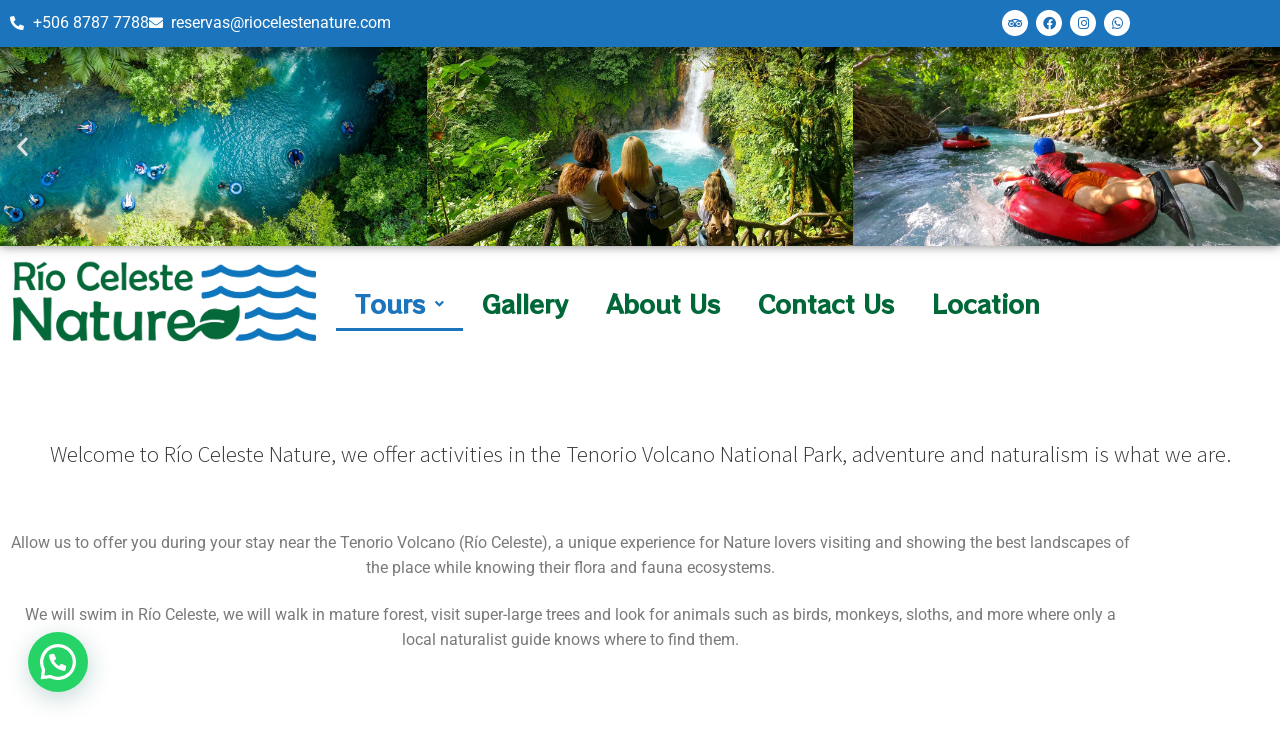

--- FILE ---
content_type: text/html; charset=UTF-8
request_url: https://riocelestenature.com/tours/
body_size: 24397
content:
<!DOCTYPE html>
<html lang="en-US">
<head>
	<meta charset="UTF-8">
		<style id="jetpack-boost-critical-css">/* Critical CSS Key: singular_page */
@media all{.footer-width-fixer{width:100%}.bhf-hidden{display:none}.ehf-header #masthead{z-index:99;position:relative}}@media all{@font-face{font-family:eicons;font-weight:400;font-style:normal}[class^=eicon]{display:inline-block;font-family:eicons;font-size:inherit;font-weight:400;font-style:normal;font-variant:normal;line-height:1;text-rendering:auto;-webkit-font-smoothing:antialiased;-moz-osx-font-smoothing:grayscale}.eicon-chevron-right:before{content:""}.eicon-chevron-left:before{content:""}}@media all{.elementor-screen-only,.screen-reader-text{position:absolute;top:-10000em;width:1px;height:1px;margin:-1px;padding:0;overflow:hidden;clip:rect(0,0,0,0);border:0}.elementor *,.elementor :after,.elementor :before{box-sizing:border-box}.elementor a{box-shadow:none;text-decoration:none}.elementor img{height:auto;max-width:100%;border:none;border-radius:0;box-shadow:none}.elementor .elementor-widget:not(.elementor-widget-text-editor):not(.elementor-widget-theme-post-content) figure{margin:0}.elementor-element{--flex-direction:initial;--flex-wrap:initial;--justify-content:initial;--align-items:initial;--align-content:initial;--gap:initial;--flex-basis:initial;--flex-grow:initial;--flex-shrink:initial;--order:initial;--align-self:initial;flex-basis:var(--flex-basis);flex-grow:var(--flex-grow);flex-shrink:var(--flex-shrink);order:var(--order);align-self:var(--align-self)}.elementor-element:where(.e-con-full,.elementor-widget){flex-direction:var(--flex-direction);flex-wrap:var(--flex-wrap);justify-content:var(--justify-content);align-items:var(--align-items);align-content:var(--align-content);gap:var(--gap)}@media (max-width:767px){.elementor-mobile-align-left{text-align:left}}:root{--page-title-display:block}h1.entry-title{display:var(--page-title-display)}.elementor-section{position:relative}.elementor-section .elementor-container{display:flex;margin-right:auto;margin-left:auto;position:relative}@media (max-width:1024px){.elementor-section .elementor-container{flex-wrap:wrap}}.elementor-section.elementor-section-boxed>.elementor-container{max-width:1140px}.elementor-widget-wrap{position:relative;width:100%;flex-wrap:wrap;align-content:flex-start}.elementor:not(.elementor-bc-flex-widget) .elementor-widget-wrap{display:flex}.elementor-widget-wrap>.elementor-element{width:100%}.elementor-widget{position:relative}.elementor-widget:not(:last-child){margin-bottom:20px}.elementor-column{position:relative;min-height:1px;display:flex}.elementor-column-gap-default>.elementor-column>.elementor-element-populated{padding:10px}@media (min-width:768px){.elementor-column.elementor-col-33{width:33.333%}.elementor-column.elementor-col-50{width:50%}.elementor-column.elementor-col-100{width:100%}}@media (max-width:767px){.elementor-column{width:100%}}ul.elementor-icon-list-items.elementor-inline-items{display:flex;flex-wrap:wrap}ul.elementor-icon-list-items.elementor-inline-items .elementor-inline-item{word-break:break-word}.elementor-grid{display:grid;grid-column-gap:var(--grid-column-gap);grid-row-gap:var(--grid-row-gap)}.elementor-grid .elementor-grid-item{min-width:0}.elementor-grid-0 .elementor-grid{display:inline-block;width:100%;word-spacing:var(--grid-column-gap);margin-bottom:calc(-1*var(--grid-row-gap))}.elementor-grid-0 .elementor-grid .elementor-grid-item{display:inline-block;margin-bottom:var(--grid-row-gap);word-break:break-word}.elementor-icon{display:inline-block;line-height:1;color:#69727d;font-size:50px;text-align:center}.elementor-icon i{width:1em;height:1em;position:relative;display:block}.elementor-icon i:before{position:absolute;left:50%;transform:translateX(-50%)}.elementor-shape-circle .elementor-icon{border-radius:50%}.elementor-element{--swiper-theme-color:#000}.elementor-element .swiper .swiper-slide figure{line-height:0}.elementor-element .swiper .elementor-swiper-button{position:absolute;display:inline-flex;z-index:1;font-size:25px;color:hsla(0,0%,93.3%,.9);top:50%;transform:translateY(-50%)}.elementor-element .swiper .elementor-swiper-button-prev{left:10px}.elementor-element .swiper .elementor-swiper-button-next{right:10px}.page-template-elementor_canvas.elementor-page:before{display:none}.elementor .elementor-element ul.elementor-icon-list-items{padding:0}@media (max-width:767px){.elementor .elementor-hidden-mobile{display:none}}@media (min-width:768px) and (max-width:1024px){.elementor .elementor-hidden-tablet{display:none}}@media (min-width:1025px) and (max-width:99999px){.elementor .elementor-hidden-desktop{display:none}}}@media all{:root{--swiper-theme-color:#007aff}.swiper{margin-left:auto;margin-right:auto;position:relative;overflow:hidden;list-style:none;padding:0;z-index:1}.swiper-wrapper{position:relative;width:100%;height:100%;z-index:1;display:flex;box-sizing:content-box}.swiper-wrapper{transform:translate3d(0,0,0)}.swiper-slide{flex-shrink:0;width:100%;height:100%;position:relative}.swiper-pagination{position:absolute;text-align:center;transform:translate3d(0,0,0);z-index:10}.swiper-lazy-preloader{width:42px;height:42px;position:absolute;left:50%;top:50%;margin-left:-21px;margin-top:-21px;z-index:10;transform-origin:50%;box-sizing:border-box;border:4px solid var(--swiper-preloader-color,var(--swiper-theme-color));border-radius:50%;border-top-color:transparent}}@media all{.elementor-kit-375{--e-global-color-primary:#006838;--e-global-color-secondary:#54595F;--e-global-color-text:#7A7A7A;--e-global-typography-primary-font-family:"RocknRoll One";--e-global-typography-primary-font-weight:400;--e-global-typography-text-font-family:"Roboto";--e-global-typography-text-font-weight:400}.elementor-section.elementor-section-boxed>.elementor-container{max-width:1140px}.elementor-widget:not(:last-child){margin-block-end:20px}h1.entry-title{display:var(--page-title-display)}@media (max-width:1024px){.elementor-section.elementor-section-boxed>.elementor-container{max-width:1024px}}@media (max-width:767px){.elementor-section.elementor-section-boxed>.elementor-container{max-width:767px}}}@media all{.elementor-widget-heading .elementor-heading-title{color:var(--e-global-color-primary);font-family:var(--e-global-typography-primary-font-family),Sans-serif;font-weight:var(--e-global-typography-primary-font-weight)}.elementor-widget-text-editor{color:var(--e-global-color-text);font-family:var(--e-global-typography-text-font-family),Sans-serif;font-weight:var(--e-global-typography-text-font-weight)}.elementor-widget-icon-list .elementor-icon-list-item:not(:last-child):after{border-color:var(--e-global-color-text)}.elementor-widget-icon-list .elementor-icon-list-icon i{color:var(--e-global-color-primary)}.elementor-widget-icon-list .elementor-icon-list-item>a{font-family:var(--e-global-typography-text-font-family),Sans-serif;font-weight:var(--e-global-typography-text-font-weight)}.elementor-widget-icon-list .elementor-icon-list-text{color:var(--e-global-color-secondary)}}@media all{.hfe-nav-menu li,.hfe-nav-menu ul,ul.hfe-nav-menu{list-style:none!important;margin:0;padding:0}.hfe-nav-menu li.menu-item{position:relative}.hfe-nav-menu .sub-menu li.menu-item{position:relative;background:inherit}div.hfe-nav-menu{-js-display:flex;display:-webkit-box;display:-webkit-flex;display:-moz-box;display:-ms-flexbox;display:flex;-webkit-box-orient:vertical;-webkit-box-direction:normal;-webkit-flex-direction:column;-moz-box-orient:vertical;-moz-box-direction:normal;-ms-flex-direction:column;flex-direction:column}.hfe-nav-menu__layout-horizontal,.hfe-nav-menu__layout-horizontal .hfe-nav-menu{-js-display:flex;display:-webkit-box;display:-webkit-flex;display:-moz-box;display:-ms-flexbox;display:flex}.hfe-nav-menu__layout-horizontal .hfe-nav-menu{-webkit-flex-wrap:wrap;-ms-flex-wrap:wrap;flex-wrap:wrap}.hfe-nav-menu__layout-horizontal .hfe-nav-menu .sub-menu{position:absolute;top:100%;left:0;z-index:16;visibility:hidden;opacity:0;text-align:left}.hfe-nav-menu .menu-item-has-children .sub-menu{position:absolute;top:100%;left:0;z-index:9999;visibility:hidden;opacity:0}.hfe-nav-menu:after,.hfe-nav-menu:before{content:"";display:table;clear:both}.hfe-nav-menu__layout-horizontal .hfe-nav-menu .sub-menu{display:none}.hfe-nav-menu__align-left .hfe-nav-menu{margin-right:auto;-webkit-box-pack:start;-ms-flex-pack:start;-webkit-justify-content:flex-start;-moz-box-pack:start;justify-content:flex-start}.hfe-nav-menu__align-left .hfe-nav-menu__layout-vertical li a.hfe-menu-item,.hfe-nav-menu__align-left .hfe-nav-menu__layout-vertical li a.hfe-sub-menu-item{-webkit-box-pack:start;-ms-flex-pack:start;-webkit-justify-content:flex-start;-moz-box-pack:start;justify-content:flex-start}.hfe-nav-menu__layout-horizontal .hfe-nav-menu{-js-display:flex;display:-webkit-box;display:-webkit-flex;display:-moz-box;display:-ms-flexbox;display:flex;-webkit-flex-wrap:wrap;-ms-flex-wrap:wrap;flex-wrap:wrap}.hfe-nav-menu a.hfe-menu-item,.hfe-nav-menu a.hfe-sub-menu-item{line-height:1;text-decoration:none;-js-display:flex;display:-webkit-box;display:-webkit-flex;display:-moz-box;display:-ms-flexbox;display:flex;-webkit-box-pack:justify;-moz-box-pack:justify;-ms-flex-pack:justify;-webkit-box-shadow:none;box-shadow:none;-webkit-box-align:center;-webkit-align-items:center;-moz-box-align:center;-ms-flex-align:center;align-items:center;-webkit-justify-content:space-between;justify-content:space-between}.hfe-nav-menu .sub-menu{min-width:220px;margin:0;z-index:9999}.hfe-nav-menu__layout-horizontal{font-size:0}.hfe-nav-menu__layout-horizontal li.menu-item{font-size:medium}.hfe-nav-menu__layout-horizontal .hfe-nav-menu .sub-menu{-webkit-box-shadow:0 4px 10px -2px rgba(0,0,0,.1);box-shadow:0 4px 10px -2px rgba(0,0,0,.1)}.hfe-nav-menu-icon{padding:.35em;border:0 solid}.hfe-nav-menu__layout-vertical .sub-menu{position:relative;height:0}.hfe-nav-menu__submenu-arrow .hfe-menu-toggle:before{font-family:"Font Awesome 5 Free";z-index:1;font-size:inherit;font-weight:inherit;line-height:0}.hfe-nav-menu__toggle{-js-display:flex;display:-webkit-box;display:-webkit-flex;display:-moz-box;display:-ms-flexbox;display:flex;font-size:22px;border:0 solid;-webkit-border-radius:3px;border-radius:3px;color:#494c4f;position:relative;line-height:1}.hfe-nav-menu .sub-arrow{font-size:14px;line-height:1;-js-display:flex;display:-webkit-box;display:-webkit-flex;display:-moz-box;display:-ms-flexbox;display:flex;margin-top:-10px;margin-bottom:-10px}.hfe-nav-menu__layout-horizontal .hfe-nav-menu .sub-arrow{margin-left:10px}.hfe-nav-menu__layout-vertical .hfe-nav-menu .sub-arrow{padding:10px}.hfe-layout-horizontal .hfe-nav-menu__toggle,.hfe-layout-vertical .hfe-nav-menu__toggle{visibility:hidden;opacity:0;display:none}.hfe-nav-menu-icon{display:inline-block;line-height:1;text-align:center}.hfe-nav-menu__layout-vertical .sub-menu{left:0!important;width:100%!important}.hfe-nav-menu__layout-vertical .hfe-menu-toggle{border:1px dotted transparent}.hfe-nav-menu .menu-item a:after,.hfe-nav-menu .menu-item a:before{display:block;position:absolute}.hfe-nav-menu .menu-item a.hfe-menu-item:not(:hover):not(:focus):not(.current-menu-item):not(.highlighted):after,.hfe-nav-menu .menu-item a.hfe-menu-item:not(:hover):not(:focus):not(.current-menu-item):not(.highlighted):before{opacity:0}.hfe-nav-menu .current-menu-item:after,.hfe-nav-menu .current-menu-item:before{-webkit-transform:scale(1);-ms-transform:scale(1);transform:scale(1)}.hfe-pointer__underline .menu-item.parent a.hfe-menu-item:after,.hfe-pointer__underline .menu-item.parent a.hfe-menu-item:before{height:3px;width:100%;left:0;background-color:#55595c;z-index:2}.hfe-pointer__underline .menu-item.parent a.hfe-menu-item:after{content:"";bottom:0}.hfe-pointer__underline.hfe-animation__slide .menu-item.parent a.hfe-menu-item:not(:hover):not(:focus):not(.current-menu-item):not(.highlighted):after{width:10px;left:-webkit-calc(100% + 20px);left:calc(100% + 20px)}.hfe-nav-menu .hfe-has-submenu .sub-menu li.menu-item:first-child,.hfe-nav-menu .hfe-has-submenu .sub-menu li.menu-item:last-child{overflow:visible!important}@media only screen and (max-width:1024px){.hfe-nav-menu__breakpoint-tablet .hfe-nav-menu,.hfe-nav-menu__breakpoint-tablet .hfe-nav-menu__layout-horizontal li{width:100%;margin-right:0}.hfe-nav-menu__breakpoint-tablet .hfe-layout-horizontal .hfe-nav-menu__toggle,.hfe-nav-menu__breakpoint-tablet .hfe-layout-vertical .hfe-nav-menu__toggle{display:block}.hfe-nav-menu__breakpoint-tablet .hfe-nav-menu__layout-horizontal .hfe-nav-menu{visibility:hidden;opacity:0}.hfe-nav-menu__breakpoint-tablet .hfe-nav-menu__layout-horizontal,.hfe-nav-menu__breakpoint-tablet .hfe-nav-menu__layout-vertical{visibility:hidden;opacity:0;height:0}.hfe-nav-menu__breakpoint-tablet .hfe-nav-menu__layout-horizontal .sub-menu{visibility:hidden;opacity:0}.hfe-nav-menu__breakpoint-tablet .hfe-layout-horizontal .hfe-nav-menu__toggle,.hfe-nav-menu__breakpoint-tablet .hfe-layout-vertical .hfe-nav-menu__toggle{visibility:visible;opacity:1;display:block}.hfe-nav-menu__breakpoint-tablet .hfe-nav-menu__layout-vertical{float:none}.hfe-nav-menu__breakpoint-tablet .hfe-menu-toggle{border:1px dotted transparent}.hfe-nav-menu__breakpoint-tablet .hfe-nav-menu__layout-horizontal .sub-menu{position:relative;height:0}.hfe-nav-menu__breakpoint-tablet .hfe-nav-menu__layout-horizontal .sub-menu{position:relative;height:0;top:0}.hfe-nav-menu__breakpoint-tablet .sub-menu{left:0!important;width:auto!important}.hfe-nav-menu .sub-menu{min-width:auto;margin:0}.hfe-nav-menu__breakpoint-tablet .hfe-nav-menu__layout-horizontal .hfe-nav-menu .sub-arrow{padding:10px}.hfe-nav-menu__breakpoint-tablet .hfe-nav-menu .sub-menu{-webkit-box-shadow:none;box-shadow:none}}@media only screen and (max-width:767px){.hfe-nav-menu .sub-menu{min-width:auto;margin:0}.hfe-nav-menu__breakpoint-tablet .hfe-nav-menu__layout-vertical{float:none}.hfe-nav-menu__breakpoint-tablet .sub-menu{left:0!important;width:auto!important}}.hfe-pointer__underline.hfe-animation__slide .menu-item.parent.current-menu-item a.hfe-menu-item:not(:hover):not(:focus):not(.current-menu-item):not(.highlighted):after{width:100%;left:0;opacity:1}.hfe-pointer__underline.hfe-animation__fade .menu-item.parent.current-menu-item a.hfe-menu-item:not(:hover):not(:focus):not(.current-menu-item):not(.highlighted):after{opacity:1}}@media all{.elementor-1111 .elementor-element.elementor-element-04d7cc1{text-align:center}.elementor-1111 .elementor-element.elementor-element-04d7cc1 .elementor-heading-title{color:#333;font-family:"Source Sans Pro",Sans-serif;font-weight:300}.elementor-1111 .elementor-element.elementor-element-04d7cc1>.elementor-widget-container{margin:20px 20px 0 20px;padding:0 20px 0 20px}.elementor-1111 .elementor-element.elementor-element-6e7ae0f img{border-radius:5px 5px 5px 5px}.elementor-1111 .elementor-element.elementor-element-6e7ae0f>.elementor-widget-container{border-radius:10px 10px 10px 10px;box-shadow:0 0 10px 0 rgba(0,0,0,.5)}.elementor-1111 .elementor-element.elementor-element-7a7dd69 img{border-radius:5px 5px 5px 5px;box-shadow:0 0 10px 0 rgba(0,0,0,.5)}.elementor-1111 .elementor-element.elementor-element-7a7dd69>.elementor-widget-container{border-radius:5px 5px 5px 5px}.elementor-1111 .elementor-element.elementor-element-0b3a0d5 img{border-radius:5px 5px 5px 5px;box-shadow:0 0 10px 0 rgba(0,0,0,.5)}.elementor-1111 .elementor-element.elementor-element-61b5402 img{border-radius:5px 5px 5px 5px}.elementor-1111 .elementor-element.elementor-element-96b4185 img{border-radius:5px 5px 5px 5px}.elementor-1111 .elementor-element.elementor-element-fd2b48e img{border-radius:5px 5px 5px 5px}:root{--page-title-display:none}@media (max-width:767px){.elementor-1111 .elementor-element.elementor-element-04d7cc1>.elementor-widget-container{margin:5px 0 0 0}}}@media all{.elementor-429 .elementor-element.elementor-element-4ad2cd4:not(.elementor-motion-effects-element-type-background){background-color:#1c75bc}.elementor-429 .elementor-element.elementor-element-7152287 .elementor-icon-list-icon i{color:#fff}.elementor-429 .elementor-element.elementor-element-7152287{--e-icon-list-icon-size:14px;--icon-vertical-offset:0px}.elementor-429 .elementor-element.elementor-element-7152287 .elementor-icon-list-item>a{font-family:Roboto,Sans-serif;font-weight:400}.elementor-429 .elementor-element.elementor-element-7152287 .elementor-icon-list-text{color:#fff}.elementor-429 .elementor-element.elementor-element-a18fb67 .hfe-nav-menu__toggle{margin:0 auto}.elementor-429 .elementor-element.elementor-element-a18fb67 .menu-item a.hfe-menu-item{padding-left:15px;padding-right:15px}.elementor-429 .elementor-element.elementor-element-a18fb67 .menu-item a.hfe-sub-menu-item{padding-left:calc(15px + 20px);padding-right:15px}.elementor-429 .elementor-element.elementor-element-a18fb67 .menu-item a.hfe-menu-item,.elementor-429 .elementor-element.elementor-element-a18fb67 .menu-item a.hfe-sub-menu-item{padding-top:15px;padding-bottom:15px}.elementor-429 .elementor-element.elementor-element-a18fb67 .sub-menu a.hfe-sub-menu-item{color:#fff}.elementor-429 .elementor-element.elementor-element-a18fb67 .sub-menu{background-color:#1c75bc}.elementor-429 .elementor-element.elementor-element-a18fb67 .sub-menu li a.hfe-sub-menu-item{font-family:"RocknRoll One",Sans-serif;font-weight:500}.elementor-429 .elementor-element.elementor-element-a18fb67 .hfe-nav-menu .sub-menu{box-shadow:0 22px 10px -13px rgba(0,0,0,.5)}.elementor-429 .elementor-element.elementor-element-a18fb67 ul.sub-menu{width:220px}.elementor-429 .elementor-element.elementor-element-a18fb67 .sub-menu a.hfe-sub-menu-item{padding-top:15px;padding-bottom:15px}.elementor-429 .elementor-element.elementor-element-a18fb67 .sub-menu li.menu-item:not(:last-child){border-bottom-style:solid;border-bottom-color:#fff;border-bottom-width:1px}.elementor-429 .elementor-element.elementor-element-a18fb67 div.hfe-nav-menu-icon{color:#fff}.elementor-429 .elementor-element.elementor-element-53505f4:not(.elementor-motion-effects-element-type-background){background-color:#1c75bc}.elementor-429 .elementor-element.elementor-element-53505f4{box-shadow:0 0 8px 9px rgba(0,0,0,.3);z-index:110}.elementor-429 .elementor-element.elementor-element-0b77d7d .elementor-icon-list-icon i{color:#fff}.elementor-429 .elementor-element.elementor-element-0b77d7d{--e-icon-list-icon-size:14px;--icon-vertical-offset:0px}.elementor-429 .elementor-element.elementor-element-0b77d7d .elementor-icon-list-item>a{font-family:Roboto,Sans-serif;font-weight:400}.elementor-429 .elementor-element.elementor-element-0b77d7d .elementor-icon-list-text{color:#fff}.elementor-429 .elementor-element.elementor-element-9ba832b{--grid-template-columns:repeat(0,auto);--icon-size:13px;--grid-column-gap:5px;--grid-row-gap:0px}.elementor-429 .elementor-element.elementor-element-9ba832b .elementor-widget-container{text-align:right}.elementor-429 .elementor-element.elementor-element-9ba832b .elementor-social-icon{background-color:#fff}.elementor-429 .elementor-element.elementor-element-9ba832b .elementor-social-icon i{color:#1d6eb6}.elementor-429 .elementor-element.elementor-element-e07c7ef{margin-top:0;margin-bottom:0;padding:0}.elementor-429 .elementor-element.elementor-element-0c9ae3f>.elementor-element-populated{margin:0;padding:0}.elementor-429 .elementor-element.elementor-element-d10e0a1>.elementor-widget-container{box-shadow:0 0 10px 0 rgba(0,0,0,.5)}.elementor-429 .elementor-element.elementor-element-bdd7373{margin-top:0;margin-bottom:0;padding:0 0 40px 0}.elementor-429 .elementor-element.elementor-element-8f415aa.elementor-column.elementor-element[data-element_type=column]>.elementor-widget-wrap.elementor-element-populated{align-content:center;align-items:center}.elementor-429 .elementor-element.elementor-element-ef0355a .menu-item a.hfe-menu-item{padding-left:19px;padding-right:19px}.elementor-429 .elementor-element.elementor-element-ef0355a .menu-item a.hfe-sub-menu-item{padding-left:calc(19px + 20px);padding-right:19px}.elementor-429 .elementor-element.elementor-element-ef0355a .menu-item a.hfe-menu-item,.elementor-429 .elementor-element.elementor-element-ef0355a .menu-item a.hfe-sub-menu-item{padding-top:15px;padding-bottom:15px}.elementor-429 .elementor-element.elementor-element-ef0355a a.hfe-menu-item,.elementor-429 .elementor-element.elementor-element-ef0355a a.hfe-sub-menu-item{font-family:"RocknRoll One",Sans-serif;font-size:24px;font-weight:600}.elementor-429 .elementor-element.elementor-element-ef0355a .menu-item a.hfe-menu-item,.elementor-429 .elementor-element.elementor-element-ef0355a .sub-menu a.hfe-sub-menu-item{color:#006838}.elementor-429 .elementor-element.elementor-element-ef0355a .menu-item.current-menu-item a.hfe-menu-item{color:#1c75bc}.elementor-429 .elementor-element.elementor-element-ef0355a .hfe-nav-menu-layout:not(.hfe-pointer__framed) .menu-item.parent a.hfe-menu-item:after,.elementor-429 .elementor-element.elementor-element-ef0355a .hfe-nav-menu-layout:not(.hfe-pointer__framed) .menu-item.parent a.hfe-menu-item:before{background-color:#1c75bc}.elementor-429 .elementor-element.elementor-element-ef0355a .sub-menu{background-color:#fff}.elementor-429 .elementor-element.elementor-element-ef0355a ul.sub-menu{width:620px}.elementor-429 .elementor-element.elementor-element-ef0355a .sub-menu a.hfe-sub-menu-item{padding-top:15px;padding-bottom:15px}.elementor-429 .elementor-element.elementor-element-ef0355a .sub-menu li.menu-item:not(:last-child){border-bottom-style:solid;border-bottom-color:#c4c4c4;border-bottom-width:1px}@media (max-width:1024px){.elementor-429 .elementor-element.elementor-element-ef0355a a.hfe-menu-item,.elementor-429 .elementor-element.elementor-element-ef0355a a.hfe-sub-menu-item{font-size:15px}}@media (max-width:767px){.elementor-429 .elementor-element.elementor-element-9123f9f{width:75%}.elementor-429 .elementor-element.elementor-element-7152287 .elementor-icon-list-item>a{font-size:15px}.elementor-429 .elementor-element.elementor-element-7152287>.elementor-widget-container{padding:0 0 0 5px}.elementor-429 .elementor-element.elementor-element-943cfaf{width:20%}.elementor-429 .elementor-element.elementor-element-943cfaf.elementor-column.elementor-element[data-element_type=column]>.elementor-widget-wrap.elementor-element-populated{align-content:flex-end;align-items:flex-end}.elementor-429 .elementor-element.elementor-element-a18fb67 nav.hfe-nav-menu__layout-horizontal:not(.hfe-dropdown) ul.sub-menu{margin-top:8px}.elementor-429 .elementor-element.elementor-element-a18fb67 .hfe-nav-menu-icon{font-size:30px}.elementor-429 .elementor-element.elementor-element-b5650cc{width:70%}.elementor-429 .elementor-element.elementor-element-0b77d7d .elementor-icon-list-item>a{font-size:15px}.elementor-429 .elementor-element.elementor-element-0b77d7d>.elementor-widget-container{padding:0 0 0 5px}.elementor-429 .elementor-element.elementor-element-bdd7373{padding:0 0 10px 0}}@media (min-width:768px){.elementor-429 .elementor-element.elementor-element-f748ef5{width:28.596%}.elementor-429 .elementor-element.elementor-element-8f415aa{width:71.404%}}}@media all{.elementor-409 .elementor-element.elementor-element-c0551e3:not(.elementor-motion-effects-element-type-background){background-color:#f8f8f8}.elementor-409 .elementor-element.elementor-element-c0551e3{margin-top:60px;margin-bottom:0;padding:75px 0 100px 0}.elementor-409 .elementor-element.elementor-element-3d1482c.elementor-column.elementor-element[data-element_type=column]>.elementor-widget-wrap.elementor-element-populated{align-content:flex-end;align-items:flex-end}.elementor-409 .elementor-element.elementor-element-8e72db6{text-align:center}.elementor-409 .elementor-element.elementor-element-adc348c .menu-item a.hfe-menu-item{padding-left:15px;padding-right:15px}.elementor-409 .elementor-element.elementor-element-adc348c .menu-item a.hfe-menu-item{padding-top:15px;padding-bottom:15px}.elementor-409 .elementor-element.elementor-element-fe644b5{margin-top:0;margin-bottom:100px}.elementor-409 .elementor-element.elementor-element-192b2ac .elementor-repeater-item-33c412e.elementor-social-icon{background-color:#ef13a5}.elementor-409 .elementor-element.elementor-element-192b2ac .elementor-repeater-item-30340b1.elementor-social-icon{background-color:#00d125}.elementor-409 .elementor-element.elementor-element-192b2ac{--grid-template-columns:repeat(0,auto);--icon-size:25px;--grid-column-gap:5px;--grid-row-gap:0px}.elementor-409 .elementor-element.elementor-element-192b2ac .elementor-widget-container{text-align:center}.elementor-409 .elementor-element.elementor-element-41a5534{text-align:center}.elementor-409 .elementor-element.elementor-element-41a5534>.elementor-widget-container{margin:15px 0 0 0;padding:0}@media (max-width:1024px){.elementor-409 .elementor-element.elementor-element-3d1482c.elementor-column.elementor-element[data-element_type=column]>.elementor-widget-wrap.elementor-element-populated{align-content:flex-start;align-items:flex-start}.elementor-409 .elementor-element.elementor-element-3d1482c.elementor-column>.elementor-widget-wrap{justify-content:center}}@media (max-width:767px){.elementor-409 .elementor-element.elementor-element-c0551e3{padding:15px 0 8px 0}}@media (min-width:768px){.elementor-409 .elementor-element.elementor-element-3d1482c{width:25.877%}.elementor-409 .elementor-element.elementor-element-a216b17{width:74.123%}}}@media all{html{font-family:sans-serif;-ms-text-size-adjust:100%;-webkit-text-size-adjust:100%}body{margin:0}article,figure,footer,header,main,nav,section{display:block}a{background-color:rgba(0,0,0,0)}strong{font-weight:700}h1{font-size:2em;margin:.67em 0}img{border:0}svg:not(:root){overflow:hidden}figure{margin:1em 40px}button,input{color:inherit;font:inherit;margin:0}button{overflow:visible}button{text-transform:none}button{-webkit-appearance:button}input{line-height:normal}body{-ms-word-wrap:break-word;word-wrap:break-word}body,button,input{color:#43454b;font-family:"Source Sans Pro",HelveticaNeue-Light,"Helvetica Neue Light","Helvetica Neue",Helvetica,Arial,"Lucida Grande",sans-serif;line-height:1.618;text-rendering:optimizeLegibility;font-weight:400}h1,h2,h4{clear:both;font-weight:300;margin:0 0 .5407911001em;color:#131315}h1{font-size:2.617924em;line-height:1.214;letter-spacing:-1px}h2{font-size:2em;line-height:1.214}.gamma{font-size:1.618em}h4{font-size:1.41575em}.gamma{display:block}p{margin:0 0 1.41575em}ul{margin:0 0 1.41575em 3em;padding:0}ul{list-style:disc}li>ul{margin-bottom:0;margin-left:1em}strong{font-weight:600}i{font-style:italic}figure{margin:0}img{height:auto;max-width:100%;display:block;border-radius:3px}a{color:#2c2d33;text-decoration:none}*{box-sizing:border-box}body{background-color:#fff;overflow-x:hidden}.site{overflow-x:hidden}.site-header{background-color:#2c2d33;padding-top:1.618em;padding-bottom:1.618em;color:#9aa0a7;background-position:center center;position:relative;z-index:999;border-bottom:1px solid transparent}.no-wc-breadcrumb .site-header{margin-bottom:4.235801032em}.site-main{margin-bottom:2.617924em}.site-content{outline:0}.site-footer{background-color:#f3f3f3;color:#3b3c3f;padding:1.618em 0 3.706325903em}.screen-reader-text{border:0;clip:rect(1px,1px,1px,1px);-webkit-clip-path:inset(50%);clip-path:inset(50%);height:1px;margin:-1px;overflow:hidden;padding:0;position:absolute;width:1px;word-wrap:normal!important}.entry-content::after,.entry-content::before,.site-content::after,.site-content::before,.site-footer::after,.site-footer::before,.site-header::after,.site-header::before{content:"";display:table}.entry-content::after,.site-content::after,.site-footer::after,.site-header::after{clear:both}.hentry{margin:0 0 4.235801032em}.hentry .entry-header{margin-bottom:1em;border-bottom:1px solid rgba(0,0,0,.05)}.hentry .entry-content a{text-decoration:underline}.hentry.type-page .entry-header{border-bottom:0;margin-bottom:0}button,input{font-size:100%;margin:0}button{border:0;border-radius:0;background:0 0;background-color:#43454b;border-color:#43454b;color:#fff;padding:.6180469716em 1.41575em;text-decoration:none;font-weight:600;text-shadow:none;display:inline-block;-webkit-appearance:none}button::after{display:none}button:disabled{opacity:.5!important}input[type=email],input[type=text]{padding:.6180469716em;background-color:#f2f2f2;color:#43454b;border:0;-webkit-appearance:none;box-sizing:border-box;font-weight:400;box-shadow:inset 0 1px 1px rgba(0,0,0,.125)}label{font-weight:400}.gallery{margin-bottom:1em}.gallery::after,.gallery::before{content:"";display:table}.gallery::after{clear:both}.gallery .gallery-item{float:left}.gallery .gallery-item .gallery-icon a{display:block}.gallery .gallery-item .gallery-icon img{border:none;height:auto;margin:0 auto}.gallery.gallery-columns-2 .gallery-item{width:50%}.gallery.gallery-columns-3 .gallery-item{width:33.3%}.widget{margin:0 0 3.706325903em}.widget .widget-title{font-size:1.41575em;letter-spacing:0;border-bottom:1px solid rgba(0,0,0,.05);padding:0 0 1em;margin-bottom:1em;font-weight:300}.widget-area .widget{font-size:.875em;font-weight:400}@media (min-width:768px){.site-header{padding-top:2.617924em;padding-bottom:0}.col-full{max-width:66.4989378333em;margin-left:auto;margin-right:auto;padding:0 2.617924em;box-sizing:content-box}.col-full::after,.col-full::before{content:"";display:table}.col-full::after{clear:both}.col-full:after{content:" ";display:block;clear:both}.site-content::after,.site-content::before{content:"";display:table}.site-content::after{clear:both}.content-area{width:73.9130434783%;float:left;margin-right:4.347826087%}.widget-area{width:21.7391304348%;float:right;margin-right:0}.right-sidebar .content-area{width:73.9130434783%;float:left;margin-right:4.347826087%}.right-sidebar .widget-area{width:21.7391304348%;float:right;margin-right:0}.content-area,.widget-area{margin-bottom:2.617924em}.hentry .entry-header{margin-bottom:2.617924em}}@media (max-width:66.4989378333em){.col-full{margin-left:2.617924em;margin-right:2.617924em;padding:0}}@media (max-width:568px){.col-full{margin-left:1.41575em;margin-right:1.41575em;padding:0}}}@media all{.fa,.fab,.fas{-moz-osx-font-smoothing:grayscale;-webkit-font-smoothing:antialiased;display:inline-block;font-style:normal;font-variant:normal;text-rendering:auto;line-height:1}.fa-align-justify:before{content:""}.fa-envelope:before{content:""}.fa-facebook:before{content:""}.fa-instagram:before{content:""}.fa-phone:before{content:""}.fa-phone-alt:before{content:""}.fa-tripadvisor:before{content:""}.fa-whatsapp:before{content:""}@font-face{font-family:"Font Awesome 5 Brands";font-style:normal;font-weight:400;font-display:block}.fab{font-family:"Font Awesome 5 Brands";font-weight:400}@font-face{font-family:"Font Awesome 5 Free";font-style:normal;font-weight:900;font-display:block}.fa,.fas{font-family:"Font Awesome 5 Free";font-weight:900}}@media all{:root{--joinchat-ico:url(data:image/svg+xml;charset=utf-8,%3Csvg\ xmlns=\'http://www.w3.org/2000/svg\'\ viewBox=\'0\ 0\ 24\ 24\'%3E%3Cpath\ fill=\'%23fff\'\ d=\'M3.516\ 3.516c4.686-4.686\ 12.284-4.686\ 16.97\ 0s4.686\ 12.283\ 0\ 16.97a12\ 12\ 0\ 0\ 1-13.754\ 2.299l-5.814.735a.392.392\ 0\ 0\ 1-.438-.44l.748-5.788A12\ 12\ 0\ 0\ 1\ 3.517\ 3.517zm3.61\ 17.043.3.158a9.85\ 9.85\ 0\ 0\ 0\ 11.534-1.758c3.843-3.843\ 3.843-10.074\ 0-13.918s-10.075-3.843-13.918\ 0a9.85\ 9.85\ 0\ 0\ 0-1.747\ 11.554l.16.303-.51\ 3.942a.196.196\ 0\ 0\ 0\ .219.22zm6.534-7.003-.933\ 1.164a9.84\ 9.84\ 0\ 0\ 1-3.497-3.495l1.166-.933a.79.79\ 0\ 0\ 0\ .23-.94L9.561\ 6.96a.79.79\ 0\ 0\ 0-.924-.445l-2.023.524a.797.797\ 0\ 0\ 0-.588.88\ 11.754\ 11.754\ 0\ 0\ 0\ 10.005\ 10.005.797.797\ 0\ 0\ 0\ .88-.587l.525-2.023a.79.79\ 0\ 0\ 0-.445-.923L14.6\ 13.327a.79.79\ 0\ 0\ 0-.94.23z\'/%3E%3C/svg%3E);--joinchat-font:-apple-system,blinkmacsystemfont,"Segoe UI",roboto,oxygen-sans,ubuntu,cantarell,"Helvetica Neue",sans-serif}.joinchat{--bottom:20px;--sep:20px;--s:60px;display:none;position:fixed;z-index:9000;right:var(--sep);bottom:var(--bottom);font:normal normal normal 16px/1.625em var(--joinchat-font);letter-spacing:0;transform:scale3d(0,0,0);transform-origin:calc(var(--s)/-2) calc(var(--s)/-4);touch-action:manipulation;-webkit-font-smoothing:antialiased}.joinchat *,.joinchat :after,.joinchat :before{box-sizing:border-box}.joinchat--left{right:auto;left:var(--sep)}.joinchat__button{position:absolute;z-index:2;bottom:8px;right:8px;height:var(--s);min-width:var(--s);background:#25d366;color:inherit;border-radius:calc(var(--s)/2);box-shadow:1px 6px 24px 0 rgba(7,94,84,.24)}.joinchat--left .joinchat__button{right:auto;left:8px}.joinchat__button__open{width:var(--s);height:var(--s);border-radius:50%;background:rgb(0 0 0/0) var(--joinchat-ico) 50%no-repeat;background-size:60%;overflow:hidden}@media (orientation:landscape) and (height .elementor-widget-wrap{justify-content:center}.elementor-909 .elementor-element.elementor-element-2553cc3.elementor-column>.elementor-widget-wrap{justify-content:center}.elementor-909 .elementor-element.elementor-element-2553cc3>.elementor-element-populated{margin:0;padding:0}.elementor-909 .elementor-element.elementor-element-7b4cf62{--e-image-carousel-slides-to-show:1}.elementor-909 .elementor-element.elementor-element-7b4cf62>.elementor-widget-container{margin:0;padding:0}.elementor-909 .elementor-element.elementor-element-5831e66{text-align:center}@media (max-width:767px){.elementor-909 .elementor-element.elementor-element-b867e62{margin-top:0;margin-bottom:100px}}.site-header{background-color:#fff}.site-header{color:#404040}h1,h2,h4{color:#333}body{color:#6d6d6d}a{color:#0065ea}button{background-color:#eee;border-color:#eee;color:#333}.site-footer{background-color:#f4f4f4;color:#6d6d6d}@media screen and (min-width:768px){.site-header{border-bottom-color:#f0f0f0}}#amm_drcfw_toast_msg{visibility:hidden;min-width:250px;margin-left:-125px;background-color:#333;color:#fff;text-align:center;border-radius:2px;padding:16px;position:fixed;z-index:999;left:50%;bottom:30px;font-size:17px}.site-header{background-size:cover;text-shadow:1px 1px 1px #fff}.elementor-shortcode{text-align:center}.elementor-widget-image-carousel .swiper .swiper-slide figure{line-height:inherit}.elementor-widget-image-carousel .swiper-slide{text-align:center}.elementor-image-carousel-wrapper:not(.swiper-container-initialized):not(.swiper-initialized) .swiper-slide{max-width:calc(100%/var(--e-image-carousel-slides-to-show,3))}.elementor-604 .elementor-element.elementor-element-15e4996 .elementor-heading-title{color:#006838}.elementor-604 .elementor-element.elementor-element-15e4996>.elementor-widget-container{margin:20px 0 20px 0}.elementor-604 .elementor-element.elementor-element-ace02c8>.elementor-element-populated{margin:0;padding:0}.elementor-604 .elementor-element.elementor-element-5efa4aa>.elementor-widget-container{margin:0;padding:0}.elementor-604 .elementor-element.elementor-element-baa255d{text-align:center}.elementor-604 .elementor-element.elementor-element-baa255d .elementor-heading-title{color:#006838}.elementor-604 .elementor-element.elementor-element-baa255d>.elementor-widget-container{margin:20px 0 20px 0}.elementor-604 .elementor-element.elementor-element-31a4fd8>.elementor-element-populated{margin:0;padding:0}.site-footer{display:none}.site-header{background-color:#fff}.site-header{color:#404040}h1,h2,h4{color:#333}body{color:#6d6d6d}a{color:#0065ea}button{background-color:#eee;border-color:#eee;color:#333}.site-footer{background-color:#f4f4f4;color:#6d6d6d}@media screen and (min-width:768px){.site-header{border-bottom-color:#f0f0f0}}#amm_drcfw_toast_msg{visibility:hidden;min-width:250px;margin-left:-125px;background-color:#333;color:#fff;text-align:center;border-radius:2px;padding:16px;position:fixed;z-index:999;left:50%;bottom:30px;font-size:17px}.site-header{background-size:cover;text-shadow:1px 1px 1px #fff}.elementor-shortcode{text-align:center}.elementor-widget-social-icons .elementor-grid{grid-column-gap:var(--grid-column-gap,5px);grid-row-gap:var(--grid-row-gap,5px);grid-template-columns:var(--grid-template-columns);justify-content:var(--justify-content,center);justify-items:var(--justify-content,center)}.elementor-icon.elementor-social-icon{font-size:var(--icon-size,25px);line-height:var(--icon-size,25px);width:calc(var(--icon-size,25px) + 2*var(--icon-padding,.5em));height:calc(var(--icon-size,25px) + 2*var(--icon-padding,.5em))}.elementor-social-icon{--e-social-icon-icon-color:#fff;display:inline-flex;background-color:#69727d;align-items:center;justify-content:center;text-align:center}.elementor-social-icon i{color:var(--e-social-icon-icon-color)}.elementor-social-icon:last-child{margin:0}.elementor-social-icon-envelope{background-color:#ea4335}.elementor-social-icon-facebook{background-color:#3b5998}.elementor-social-icon-instagram{background-color:#262626}.elementor-social-icon-tripadvisor{background-color:#589442}.elementor-social-icon-whatsapp{background-color:#25d366}.elementor-shape-circle .elementor-icon.elementor-social-icon{border-radius:50%}.elementor-widget-image-carousel .swiper .swiper-slide figure{line-height:inherit}.elementor-widget-image-carousel .swiper-slide{text-align:center}.elementor-image-carousel-wrapper:not(.swiper-container-initialized):not(.swiper-initialized) .swiper-slide{max-width:calc(100%/var(--e-image-carousel-slides-to-show,3))}.elementor-widget-image a{display:inline-block}.elementor-widget-image img{vertical-align:middle;display:inline-block}.elementor-image-gallery .gallery-item img{margin:0 auto}.elementor-image-gallery figure img{display:block}@media (min-width:768px){.elementor-image-gallery .gallery-columns-2 .gallery-item{max-width:50%}.elementor-image-gallery .gallery-columns-3 .gallery-item{max-width:33.33%}}@media (min-width:480px) and (max-width:767px){.elementor-image-gallery .gallery.gallery-columns-2 .gallery-item,.elementor-image-gallery .gallery.gallery-columns-3 .gallery-item{max-width:50%}}@media (max-width:479px){.elementor-image-gallery .gallery.gallery-columns-2 .gallery-item,.elementor-image-gallery .gallery.gallery-columns-3 .gallery-item{max-width:100%}}</style><meta name='robots' content='index, follow, max-image-preview:large, max-snippet:-1, max-video-preview:-1' />
	<style>img:is([sizes="auto" i], [sizes^="auto," i]) { contain-intrinsic-size: 3000px 1500px }</style>
	
	<!-- This site is optimized with the Yoast SEO plugin v26.8 - https://yoast.com/product/yoast-seo-wordpress/ -->
	<title>Río Celeste Tours - Rio Celeste Nature</title>
	<link rel="canonical" href="https://riocelestenature.com/tours/" />
	<meta property="og:locale" content="en_US" />
	<meta property="og:type" content="article" />
	<meta property="og:title" content="Río Celeste Tours - Rio Celeste Nature" />
	<meta property="og:description" content="Welcome to Río Celeste Nature, we offer activities in the Tenorio Volcano National Park, adventure and naturalism is what we are. Please enable javascript in your browser to book Allow us to offer you during your stay near the Tenorio Volcano (Río Celeste), a unique experience for Nature lovers visiting and showing the best landscapes [&hellip;]" />
	<meta property="og:url" content="https://riocelestenature.com/tours/" />
	<meta property="og:site_name" content="Rio Celeste Nature" />
	<meta property="article:publisher" content="https://www.facebook.com/riocelestenatural/" />
	<meta property="article:modified_time" content="2022-08-12T20:39:24+00:00" />
	<meta name="twitter:card" content="summary_large_image" />
	<meta name="twitter:label1" content="Est. reading time" />
	<meta name="twitter:data1" content="1 minute" />
	<script data-jetpack-boost="ignore" type="application/ld+json" class="yoast-schema-graph">{"@context":"https://schema.org","@graph":[{"@type":"WebPage","@id":"https://riocelestenature.com/tours/","url":"https://riocelestenature.com/tours/","name":"Río Celeste Tours - Rio Celeste Nature","isPartOf":{"@id":"https://riocelestenature.com/#website"},"datePublished":"2021-06-22T22:15:28+00:00","dateModified":"2022-08-12T20:39:24+00:00","breadcrumb":{"@id":"https://riocelestenature.com/tours/#breadcrumb"},"inLanguage":"en-US","potentialAction":[{"@type":"ReadAction","target":["https://riocelestenature.com/tours/"]}]},{"@type":"BreadcrumbList","@id":"https://riocelestenature.com/tours/#breadcrumb","itemListElement":[{"@type":"ListItem","position":1,"name":"Home","item":"https://riocelestenature.com/"},{"@type":"ListItem","position":2,"name":"Río Celeste Tours"}]},{"@type":"WebSite","@id":"https://riocelestenature.com/#website","url":"https://riocelestenature.com/","name":"Rio Celeste Nature","description":"In the heart of Costa Rica","publisher":{"@id":"https://riocelestenature.com/#organization"},"potentialAction":[{"@type":"SearchAction","target":{"@type":"EntryPoint","urlTemplate":"https://riocelestenature.com/?s={search_term_string}"},"query-input":{"@type":"PropertyValueSpecification","valueRequired":true,"valueName":"search_term_string"}}],"inLanguage":"en-US"},{"@type":"Organization","@id":"https://riocelestenature.com/#organization","name":"Rio Celeste Nature","url":"https://riocelestenature.com/","logo":{"@type":"ImageObject","inLanguage":"en-US","@id":"https://riocelestenature.com/#/schema/logo/image/","url":"https://i0.wp.com/riocelestenature.com/wp-content/uploads/2022/08/Rio-Celeste-Nature-Costa-Rica.png?fit=2000%2C2098&ssl=1","contentUrl":"https://i0.wp.com/riocelestenature.com/wp-content/uploads/2022/08/Rio-Celeste-Nature-Costa-Rica.png?fit=2000%2C2098&ssl=1","width":2000,"height":2098,"caption":"Rio Celeste Nature"},"image":{"@id":"https://riocelestenature.com/#/schema/logo/image/"},"sameAs":["https://www.facebook.com/riocelestenatural/","https://www.instagram.com/rio_celeste_nature/","https://www.tripadvisor.com/Attraction_Review-g9725500-d19444791-Reviews-Rio_Celeste_Nature-Katira_Province_of_Alajuela.html"]}]}</script>
	<!-- / Yoast SEO plugin. -->


<link rel='dns-prefetch' href='//www.googletagmanager.com' />
<link rel='dns-prefetch' href='//stats.wp.com' />
<link rel='dns-prefetch' href='//fonts.googleapis.com' />
<link rel='preconnect' href='//i0.wp.com' />
<link rel='preconnect' href='//c0.wp.com' />
<link rel="alternate" type="application/rss+xml" title="Rio Celeste Nature &raquo; Feed" href="https://riocelestenature.com/feed/" />
<link rel="alternate" type="application/rss+xml" title="Rio Celeste Nature &raquo; Comments Feed" href="https://riocelestenature.com/comments/feed/" />


<!-- No Concat CSS wp-emoji-styles => Maybe Not Static File  -->

<!-- No Concat CSS joinchat-button-style => Maybe Not Static File  -->

<!-- No Concat CSS classic-theme-styles => Maybe Not Static File  -->

<!-- No Concat CSS global-styles => Maybe Not Static File  -->

<!-- No Concat CSS storefront-fonts => Maybe Not Static File https://fonts.googleapis.com/css?family=Source+Sans+Pro:400,300,300italic,400italic,600,700,900&amp;subset=latin%2Clatin-ext -->
<noscript><link data-handles='litespeed-cache-dummy,hfe-widgets-style,storefront-gutenberg-blocks,contact-form-7,hfe-style,elementor-icons,elementor-frontend,elementor-post-375,widget-heading,elementor-post-154,elementor-post-429,elementor-post-409,storefront-style,storefront-icons,storefront-jetpack-widgets,hfe-elementor-icons,hfe-icons-list,hfe-social-icons,hfe-social-share-icons-brands,hfe-social-share-icons-fontawesome,hfe-nav-menu-icons,wp-ppec-frontend-style,wpec-stripe-styles,elementor-gf-local-rocknrollone,elementor-gf-local-robotoslab,elementor-gf-local-roboto,elementor-gf-local-sourcesanspro,elementor-icons-shared-0,elementor-icons-fa-solid,elementor-icons-fa-regular,elementor-icons-fa-brands' rel='stylesheet' id='all-css-2356bb38b21d889adcbeded968fe2422' href='https://riocelestenature.com/wp-content/boost-cache/static/bbd503003f.min.css' type='text/css' media='all' /></noscript><link data-media="all" onload="this.media=this.dataset.media; delete this.dataset.media; this.removeAttribute( &#039;onload&#039; );" data-handles='litespeed-cache-dummy,hfe-widgets-style,storefront-gutenberg-blocks,contact-form-7,hfe-style,elementor-icons,elementor-frontend,elementor-post-375,widget-heading,elementor-post-154,elementor-post-429,elementor-post-409,storefront-style,storefront-icons,storefront-jetpack-widgets,hfe-elementor-icons,hfe-icons-list,hfe-social-icons,hfe-social-share-icons-brands,hfe-social-share-icons-fontawesome,hfe-nav-menu-icons,wp-ppec-frontend-style,wpec-stripe-styles,elementor-gf-local-rocknrollone,elementor-gf-local-robotoslab,elementor-gf-local-roboto,elementor-gf-local-sourcesanspro,elementor-icons-shared-0,elementor-icons-fa-solid,elementor-icons-fa-regular,elementor-icons-fa-brands' rel='stylesheet' id='all-css-2356bb38b21d889adcbeded968fe2422' href='https://riocelestenature.com/wp-content/boost-cache/static/bbd503003f.min.css' type='text/css' media="not all" />
<style id='storefront-gutenberg-blocks-inline-css'>

				.wp-block-button__link:not(.has-text-color) {
					color: #333333;
				}

				.wp-block-button__link:not(.has-text-color):hover,
				.wp-block-button__link:not(.has-text-color):focus,
				.wp-block-button__link:not(.has-text-color):active {
					color: #333333;
				}

				.wp-block-button__link:not(.has-background) {
					background-color: #eeeeee;
				}

				.wp-block-button__link:not(.has-background):hover,
				.wp-block-button__link:not(.has-background):focus,
				.wp-block-button__link:not(.has-background):active {
					border-color: #d5d5d5;
					background-color: #d5d5d5;
				}

				.wc-block-grid__products .wc-block-grid__product .wp-block-button__link {
					background-color: #eeeeee;
					border-color: #eeeeee;
					color: #333333;
				}

				.wp-block-quote footer,
				.wp-block-quote cite,
				.wp-block-quote__citation {
					color: #6d6d6d;
				}

				.wp-block-pullquote cite,
				.wp-block-pullquote footer,
				.wp-block-pullquote__citation {
					color: #6d6d6d;
				}

				.wp-block-image figcaption {
					color: #6d6d6d;
				}

				.wp-block-separator.is-style-dots::before {
					color: #333333;
				}

				.wp-block-file a.wp-block-file__button {
					color: #333333;
					background-color: #eeeeee;
					border-color: #eeeeee;
				}

				.wp-block-file a.wp-block-file__button:hover,
				.wp-block-file a.wp-block-file__button:focus,
				.wp-block-file a.wp-block-file__button:active {
					color: #333333;
					background-color: #d5d5d5;
				}

				.wp-block-code,
				.wp-block-preformatted pre {
					color: #6d6d6d;
				}

				.wp-block-table:not( .has-background ):not( .is-style-stripes ) tbody tr:nth-child(2n) td {
					background-color: #fdfdfd;
				}

				.wp-block-cover .wp-block-cover__inner-container h1:not(.has-text-color),
				.wp-block-cover .wp-block-cover__inner-container h2:not(.has-text-color),
				.wp-block-cover .wp-block-cover__inner-container h3:not(.has-text-color),
				.wp-block-cover .wp-block-cover__inner-container h4:not(.has-text-color),
				.wp-block-cover .wp-block-cover__inner-container h5:not(.has-text-color),
				.wp-block-cover .wp-block-cover__inner-container h6:not(.has-text-color) {
					color: #000000;
				}

				div.wc-block-components-price-slider__range-input-progress,
				.rtl .wc-block-components-price-slider__range-input-progress {
					--range-color: #0065ea;
				}

				/* Target only IE11 */
				@media all and (-ms-high-contrast: none), (-ms-high-contrast: active) {
					.wc-block-components-price-slider__range-input-progress {
						background: #0065ea;
					}
				}

				.wc-block-components-button:not(.is-link) {
					background-color: #333333;
					color: #ffffff;
				}

				.wc-block-components-button:not(.is-link):hover,
				.wc-block-components-button:not(.is-link):focus,
				.wc-block-components-button:not(.is-link):active {
					background-color: #1a1a1a;
					color: #ffffff;
				}

				.wc-block-components-button:not(.is-link):disabled {
					background-color: #333333;
					color: #ffffff;
				}

				.wc-block-cart__submit-container {
					background-color: #ffffff;
				}

				.wc-block-cart__submit-container::before {
					color: rgba(220,220,220,0.5);
				}

				.wc-block-components-order-summary-item__quantity {
					background-color: #ffffff;
					border-color: #6d6d6d;
					box-shadow: 0 0 0 2px #ffffff;
					color: #6d6d6d;
				}
			
</style>
<style id='hfe-style-inline-css'>
.site-header {
				display: none;
			}.site-footer {
				display: none;
			}
</style>
<style id='storefront-style-inline-css'>

			.main-navigation ul li a,
			.site-title a,
			ul.menu li a,
			.site-branding h1 a,
			button.menu-toggle,
			button.menu-toggle:hover,
			.handheld-navigation .dropdown-toggle {
				color: #333333;
			}

			button.menu-toggle,
			button.menu-toggle:hover {
				border-color: #333333;
			}

			.main-navigation ul li a:hover,
			.main-navigation ul li:hover > a,
			.site-title a:hover,
			.site-header ul.menu li.current-menu-item > a {
				color: #747474;
			}

			table:not( .has-background ) th {
				background-color: #f8f8f8;
			}

			table:not( .has-background ) tbody td {
				background-color: #fdfdfd;
			}

			table:not( .has-background ) tbody tr:nth-child(2n) td,
			fieldset,
			fieldset legend {
				background-color: #fbfbfb;
			}

			.site-header,
			.secondary-navigation ul ul,
			.main-navigation ul.menu > li.menu-item-has-children:after,
			.secondary-navigation ul.menu ul,
			.storefront-handheld-footer-bar,
			.storefront-handheld-footer-bar ul li > a,
			.storefront-handheld-footer-bar ul li.search .site-search,
			button.menu-toggle,
			button.menu-toggle:hover {
				background-color: #ffffff;
			}

			p.site-description,
			.site-header,
			.storefront-handheld-footer-bar {
				color: #404040;
			}

			button.menu-toggle:after,
			button.menu-toggle:before,
			button.menu-toggle span:before {
				background-color: #333333;
			}

			h1, h2, h3, h4, h5, h6, .wc-block-grid__product-title {
				color: #333333;
			}

			.widget h1 {
				border-bottom-color: #333333;
			}

			body,
			.secondary-navigation a {
				color: #6d6d6d;
			}

			.widget-area .widget a,
			.hentry .entry-header .posted-on a,
			.hentry .entry-header .post-author a,
			.hentry .entry-header .post-comments a,
			.hentry .entry-header .byline a {
				color: #727272;
			}

			a {
				color: #0065ea;
			}

			a:focus,
			button:focus,
			.button.alt:focus,
			input:focus,
			textarea:focus,
			input[type="button"]:focus,
			input[type="reset"]:focus,
			input[type="submit"]:focus,
			input[type="email"]:focus,
			input[type="tel"]:focus,
			input[type="url"]:focus,
			input[type="password"]:focus,
			input[type="search"]:focus {
				outline-color: #0065ea;
			}

			button, input[type="button"], input[type="reset"], input[type="submit"], .button, .widget a.button {
				background-color: #eeeeee;
				border-color: #eeeeee;
				color: #333333;
			}

			button:hover, input[type="button"]:hover, input[type="reset"]:hover, input[type="submit"]:hover, .button:hover, .widget a.button:hover {
				background-color: #d5d5d5;
				border-color: #d5d5d5;
				color: #333333;
			}

			button.alt, input[type="button"].alt, input[type="reset"].alt, input[type="submit"].alt, .button.alt, .widget-area .widget a.button.alt {
				background-color: #333333;
				border-color: #333333;
				color: #ffffff;
			}

			button.alt:hover, input[type="button"].alt:hover, input[type="reset"].alt:hover, input[type="submit"].alt:hover, .button.alt:hover, .widget-area .widget a.button.alt:hover {
				background-color: #1a1a1a;
				border-color: #1a1a1a;
				color: #ffffff;
			}

			.pagination .page-numbers li .page-numbers.current {
				background-color: #e6e6e6;
				color: #636363;
			}

			#comments .comment-list .comment-content .comment-text {
				background-color: #f8f8f8;
			}

			.site-footer {
				background-color: #f4f4f4;
				color: #6d6d6d;
			}

			.site-footer a:not(.button):not(.components-button) {
				color: #333333;
			}

			.site-footer .storefront-handheld-footer-bar a:not(.button):not(.components-button) {
				color: #333333;
			}

			.site-footer h1, .site-footer h2, .site-footer h3, .site-footer h4, .site-footer h5, .site-footer h6, .site-footer .widget .widget-title, .site-footer .widget .widgettitle {
				color: #333333;
			}

			.page-template-template-homepage.has-post-thumbnail .type-page.has-post-thumbnail .entry-title {
				color: #000000;
			}

			.page-template-template-homepage.has-post-thumbnail .type-page.has-post-thumbnail .entry-content {
				color: #000000;
			}

			@media screen and ( min-width: 768px ) {
				.secondary-navigation ul.menu a:hover {
					color: #595959;
				}

				.secondary-navigation ul.menu a {
					color: #404040;
				}

				.main-navigation ul.menu ul.sub-menu,
				.main-navigation ul.nav-menu ul.children {
					background-color: #f0f0f0;
				}

				.site-header {
					border-bottom-color: #f0f0f0;
				}
			}
</style>
<style id='wp-emoji-styles-inline-css'>

	img.wp-smiley, img.emoji {
		display: inline !important;
		border: none !important;
		box-shadow: none !important;
		height: 1em !important;
		width: 1em !important;
		margin: 0 0.07em !important;
		vertical-align: -0.1em !important;
		background: none !important;
		padding: 0 !important;
	}
</style>
<style id='joinchat-button-style-inline-css'>
.wp-block-joinchat-button{border:none!important;text-align:center}.wp-block-joinchat-button figure{display:table;margin:0 auto;padding:0}.wp-block-joinchat-button figcaption{font:normal normal 400 .6em/2em var(--wp--preset--font-family--system-font,sans-serif);margin:0;padding:0}.wp-block-joinchat-button .joinchat-button__qr{background-color:#fff;border:6px solid #25d366;border-radius:30px;box-sizing:content-box;display:block;height:200px;margin:auto;overflow:hidden;padding:10px;width:200px}.wp-block-joinchat-button .joinchat-button__qr canvas,.wp-block-joinchat-button .joinchat-button__qr img{display:block;margin:auto}.wp-block-joinchat-button .joinchat-button__link{align-items:center;background-color:#25d366;border:6px solid #25d366;border-radius:30px;display:inline-flex;flex-flow:row nowrap;justify-content:center;line-height:1.25em;margin:0 auto;text-decoration:none}.wp-block-joinchat-button .joinchat-button__link:before{background:transparent var(--joinchat-ico) no-repeat center;background-size:100%;content:"";display:block;height:1.5em;margin:-.75em .75em -.75em 0;width:1.5em}.wp-block-joinchat-button figure+.joinchat-button__link{margin-top:10px}@media (orientation:landscape)and (min-height:481px),(orientation:portrait)and (min-width:481px){.wp-block-joinchat-button.joinchat-button--qr-only figure+.joinchat-button__link{display:none}}@media (max-width:480px),(orientation:landscape)and (max-height:480px){.wp-block-joinchat-button figure{display:none}}

</style>
<style id='classic-theme-styles-inline-css'>
/*! This file is auto-generated */
.wp-block-button__link{color:#fff;background-color:#32373c;border-radius:9999px;box-shadow:none;text-decoration:none;padding:calc(.667em + 2px) calc(1.333em + 2px);font-size:1.125em}.wp-block-file__button{background:#32373c;color:#fff;text-decoration:none}
</style>
<style id='global-styles-inline-css'>
:root{--wp--preset--aspect-ratio--square: 1;--wp--preset--aspect-ratio--4-3: 4/3;--wp--preset--aspect-ratio--3-4: 3/4;--wp--preset--aspect-ratio--3-2: 3/2;--wp--preset--aspect-ratio--2-3: 2/3;--wp--preset--aspect-ratio--16-9: 16/9;--wp--preset--aspect-ratio--9-16: 9/16;--wp--preset--color--black: #000000;--wp--preset--color--cyan-bluish-gray: #abb8c3;--wp--preset--color--white: #ffffff;--wp--preset--color--pale-pink: #f78da7;--wp--preset--color--vivid-red: #cf2e2e;--wp--preset--color--luminous-vivid-orange: #ff6900;--wp--preset--color--luminous-vivid-amber: #fcb900;--wp--preset--color--light-green-cyan: #7bdcb5;--wp--preset--color--vivid-green-cyan: #00d084;--wp--preset--color--pale-cyan-blue: #8ed1fc;--wp--preset--color--vivid-cyan-blue: #0693e3;--wp--preset--color--vivid-purple: #9b51e0;--wp--preset--gradient--vivid-cyan-blue-to-vivid-purple: linear-gradient(135deg,rgba(6,147,227,1) 0%,rgb(155,81,224) 100%);--wp--preset--gradient--light-green-cyan-to-vivid-green-cyan: linear-gradient(135deg,rgb(122,220,180) 0%,rgb(0,208,130) 100%);--wp--preset--gradient--luminous-vivid-amber-to-luminous-vivid-orange: linear-gradient(135deg,rgba(252,185,0,1) 0%,rgba(255,105,0,1) 100%);--wp--preset--gradient--luminous-vivid-orange-to-vivid-red: linear-gradient(135deg,rgba(255,105,0,1) 0%,rgb(207,46,46) 100%);--wp--preset--gradient--very-light-gray-to-cyan-bluish-gray: linear-gradient(135deg,rgb(238,238,238) 0%,rgb(169,184,195) 100%);--wp--preset--gradient--cool-to-warm-spectrum: linear-gradient(135deg,rgb(74,234,220) 0%,rgb(151,120,209) 20%,rgb(207,42,186) 40%,rgb(238,44,130) 60%,rgb(251,105,98) 80%,rgb(254,248,76) 100%);--wp--preset--gradient--blush-light-purple: linear-gradient(135deg,rgb(255,206,236) 0%,rgb(152,150,240) 100%);--wp--preset--gradient--blush-bordeaux: linear-gradient(135deg,rgb(254,205,165) 0%,rgb(254,45,45) 50%,rgb(107,0,62) 100%);--wp--preset--gradient--luminous-dusk: linear-gradient(135deg,rgb(255,203,112) 0%,rgb(199,81,192) 50%,rgb(65,88,208) 100%);--wp--preset--gradient--pale-ocean: linear-gradient(135deg,rgb(255,245,203) 0%,rgb(182,227,212) 50%,rgb(51,167,181) 100%);--wp--preset--gradient--electric-grass: linear-gradient(135deg,rgb(202,248,128) 0%,rgb(113,206,126) 100%);--wp--preset--gradient--midnight: linear-gradient(135deg,rgb(2,3,129) 0%,rgb(40,116,252) 100%);--wp--preset--font-size--small: 14px;--wp--preset--font-size--medium: 23px;--wp--preset--font-size--large: 26px;--wp--preset--font-size--x-large: 42px;--wp--preset--font-size--normal: 16px;--wp--preset--font-size--huge: 37px;--wp--preset--spacing--20: 0.44rem;--wp--preset--spacing--30: 0.67rem;--wp--preset--spacing--40: 1rem;--wp--preset--spacing--50: 1.5rem;--wp--preset--spacing--60: 2.25rem;--wp--preset--spacing--70: 3.38rem;--wp--preset--spacing--80: 5.06rem;--wp--preset--shadow--natural: 6px 6px 9px rgba(0, 0, 0, 0.2);--wp--preset--shadow--deep: 12px 12px 50px rgba(0, 0, 0, 0.4);--wp--preset--shadow--sharp: 6px 6px 0px rgba(0, 0, 0, 0.2);--wp--preset--shadow--outlined: 6px 6px 0px -3px rgba(255, 255, 255, 1), 6px 6px rgba(0, 0, 0, 1);--wp--preset--shadow--crisp: 6px 6px 0px rgba(0, 0, 0, 1);}:root :where(.is-layout-flow) > :first-child{margin-block-start: 0;}:root :where(.is-layout-flow) > :last-child{margin-block-end: 0;}:root :where(.is-layout-flow) > *{margin-block-start: 24px;margin-block-end: 0;}:root :where(.is-layout-constrained) > :first-child{margin-block-start: 0;}:root :where(.is-layout-constrained) > :last-child{margin-block-end: 0;}:root :where(.is-layout-constrained) > *{margin-block-start: 24px;margin-block-end: 0;}:root :where(.is-layout-flex){gap: 24px;}:root :where(.is-layout-grid){gap: 24px;}body .is-layout-flex{display: flex;}.is-layout-flex{flex-wrap: wrap;align-items: center;}.is-layout-flex > :is(*, div){margin: 0;}body .is-layout-grid{display: grid;}.is-layout-grid > :is(*, div){margin: 0;}.has-black-color{color: var(--wp--preset--color--black) !important;}.has-cyan-bluish-gray-color{color: var(--wp--preset--color--cyan-bluish-gray) !important;}.has-white-color{color: var(--wp--preset--color--white) !important;}.has-pale-pink-color{color: var(--wp--preset--color--pale-pink) !important;}.has-vivid-red-color{color: var(--wp--preset--color--vivid-red) !important;}.has-luminous-vivid-orange-color{color: var(--wp--preset--color--luminous-vivid-orange) !important;}.has-luminous-vivid-amber-color{color: var(--wp--preset--color--luminous-vivid-amber) !important;}.has-light-green-cyan-color{color: var(--wp--preset--color--light-green-cyan) !important;}.has-vivid-green-cyan-color{color: var(--wp--preset--color--vivid-green-cyan) !important;}.has-pale-cyan-blue-color{color: var(--wp--preset--color--pale-cyan-blue) !important;}.has-vivid-cyan-blue-color{color: var(--wp--preset--color--vivid-cyan-blue) !important;}.has-vivid-purple-color{color: var(--wp--preset--color--vivid-purple) !important;}.has-black-background-color{background-color: var(--wp--preset--color--black) !important;}.has-cyan-bluish-gray-background-color{background-color: var(--wp--preset--color--cyan-bluish-gray) !important;}.has-white-background-color{background-color: var(--wp--preset--color--white) !important;}.has-pale-pink-background-color{background-color: var(--wp--preset--color--pale-pink) !important;}.has-vivid-red-background-color{background-color: var(--wp--preset--color--vivid-red) !important;}.has-luminous-vivid-orange-background-color{background-color: var(--wp--preset--color--luminous-vivid-orange) !important;}.has-luminous-vivid-amber-background-color{background-color: var(--wp--preset--color--luminous-vivid-amber) !important;}.has-light-green-cyan-background-color{background-color: var(--wp--preset--color--light-green-cyan) !important;}.has-vivid-green-cyan-background-color{background-color: var(--wp--preset--color--vivid-green-cyan) !important;}.has-pale-cyan-blue-background-color{background-color: var(--wp--preset--color--pale-cyan-blue) !important;}.has-vivid-cyan-blue-background-color{background-color: var(--wp--preset--color--vivid-cyan-blue) !important;}.has-vivid-purple-background-color{background-color: var(--wp--preset--color--vivid-purple) !important;}.has-black-border-color{border-color: var(--wp--preset--color--black) !important;}.has-cyan-bluish-gray-border-color{border-color: var(--wp--preset--color--cyan-bluish-gray) !important;}.has-white-border-color{border-color: var(--wp--preset--color--white) !important;}.has-pale-pink-border-color{border-color: var(--wp--preset--color--pale-pink) !important;}.has-vivid-red-border-color{border-color: var(--wp--preset--color--vivid-red) !important;}.has-luminous-vivid-orange-border-color{border-color: var(--wp--preset--color--luminous-vivid-orange) !important;}.has-luminous-vivid-amber-border-color{border-color: var(--wp--preset--color--luminous-vivid-amber) !important;}.has-light-green-cyan-border-color{border-color: var(--wp--preset--color--light-green-cyan) !important;}.has-vivid-green-cyan-border-color{border-color: var(--wp--preset--color--vivid-green-cyan) !important;}.has-pale-cyan-blue-border-color{border-color: var(--wp--preset--color--pale-cyan-blue) !important;}.has-vivid-cyan-blue-border-color{border-color: var(--wp--preset--color--vivid-cyan-blue) !important;}.has-vivid-purple-border-color{border-color: var(--wp--preset--color--vivid-purple) !important;}.has-vivid-cyan-blue-to-vivid-purple-gradient-background{background: var(--wp--preset--gradient--vivid-cyan-blue-to-vivid-purple) !important;}.has-light-green-cyan-to-vivid-green-cyan-gradient-background{background: var(--wp--preset--gradient--light-green-cyan-to-vivid-green-cyan) !important;}.has-luminous-vivid-amber-to-luminous-vivid-orange-gradient-background{background: var(--wp--preset--gradient--luminous-vivid-amber-to-luminous-vivid-orange) !important;}.has-luminous-vivid-orange-to-vivid-red-gradient-background{background: var(--wp--preset--gradient--luminous-vivid-orange-to-vivid-red) !important;}.has-very-light-gray-to-cyan-bluish-gray-gradient-background{background: var(--wp--preset--gradient--very-light-gray-to-cyan-bluish-gray) !important;}.has-cool-to-warm-spectrum-gradient-background{background: var(--wp--preset--gradient--cool-to-warm-spectrum) !important;}.has-blush-light-purple-gradient-background{background: var(--wp--preset--gradient--blush-light-purple) !important;}.has-blush-bordeaux-gradient-background{background: var(--wp--preset--gradient--blush-bordeaux) !important;}.has-luminous-dusk-gradient-background{background: var(--wp--preset--gradient--luminous-dusk) !important;}.has-pale-ocean-gradient-background{background: var(--wp--preset--gradient--pale-ocean) !important;}.has-electric-grass-gradient-background{background: var(--wp--preset--gradient--electric-grass) !important;}.has-midnight-gradient-background{background: var(--wp--preset--gradient--midnight) !important;}.has-small-font-size{font-size: var(--wp--preset--font-size--small) !important;}.has-medium-font-size{font-size: var(--wp--preset--font-size--medium) !important;}.has-large-font-size{font-size: var(--wp--preset--font-size--large) !important;}.has-x-large-font-size{font-size: var(--wp--preset--font-size--x-large) !important;}
:root :where(.wp-block-pullquote){font-size: 1.5em;line-height: 1.6;}
</style>
<noscript><link rel='stylesheet' id='storefront-fonts-css' href='https://fonts.googleapis.com/css?family=Source+Sans+Pro%3A400%2C300%2C300italic%2C400italic%2C600%2C700%2C900&#038;subset=latin%2Clatin-ext&#038;ver=4.6.2' media='all' />
</noscript><link data-media="all" onload="this.media=this.dataset.media; delete this.dataset.media; this.removeAttribute( &#039;onload&#039; );" rel='stylesheet' id='storefront-fonts-css' href='https://fonts.googleapis.com/css?family=Source+Sans+Pro%3A400%2C300%2C300italic%2C400italic%2C600%2C700%2C900&#038;subset=latin%2Clatin-ext&#038;ver=4.6.2' media="not all" />

<!-- No Concat JS jquery-core => Excluded option -->

<!-- No Concat JS google_gtagjs => Maybe Not Static File https://www.googletagmanager.com/gtag/js?id=GT-T9WXTS -->




<!-- Google tag (gtag.js) snippet added by Site Kit -->
<!-- Google Analytics snippet added by Site Kit -->


<link rel="https://api.w.org/" href="https://riocelestenature.com/wp-json/" /><link rel="alternate" title="JSON" type="application/json" href="https://riocelestenature.com/wp-json/wp/v2/pages/154" /><link rel="EditURI" type="application/rsd+xml" title="RSD" href="https://riocelestenature.com/xmlrpc.php?rsd" />
<meta name="generator" content="WordPress 6.7.4" />
<link rel='shortlink' href='https://riocelestenature.com/?p=154' />
<link rel="alternate" title="oEmbed (JSON)" type="application/json+oembed" href="https://riocelestenature.com/wp-json/oembed/1.0/embed?url=https%3A%2F%2Friocelestenature.com%2Ftours%2F" />
<link rel="alternate" title="oEmbed (XML)" type="text/xml+oembed" href="https://riocelestenature.com/wp-json/oembed/1.0/embed?url=https%3A%2F%2Friocelestenature.com%2Ftours%2F&#038;format=xml" />
		
		<style type="text/css">body * :not(input):not(textarea){user-select:none !important; -webkit-touch-callout: none !important;  -webkit-user-select: none !important; -moz-user-select:none !important; -khtml-user-select:none !important; -ms-user-select: none !important;}#amm_drcfw_toast_msg{visibility:hidden;min-width:250px;margin-left:-125px;background-color:#333;color:#fff;text-align:center;border-radius:2px;padding:16px;position:fixed;z-index:999;left:50%;bottom:30px;font-size:17px}#amm_drcfw_toast_msg.show{visibility:visible;-webkit-animation:fadein .5s,fadeout .5s 2.5s;animation:fadein .5s,fadeout .5s 2.5s}@-webkit-keyframes fadein{from{bottom:0;opacity:0}to{bottom:30px;opacity:1}}@keyframes fadein{from{bottom:0;opacity:0}to{bottom:30px;opacity:1}}@-webkit-keyframes fadeout{from{bottom:30px;opacity:1}to{bottom:0;opacity:0}}@keyframes fadeout{from{bottom:30px;opacity:1}to{bottom:0;opacity:0}}</style>
		<meta name="generator" content="Site Kit by Google 1.170.0" />	<style>img#wpstats{display:none}</style>
		<meta name="generator" content="Elementor 3.34.2; features: additional_custom_breakpoints; settings: css_print_method-external, google_font-enabled, font_display-auto">
			<style>
				.e-con.e-parent:nth-of-type(n+4):not(.e-lazyloaded):not(.e-no-lazyload),
				.e-con.e-parent:nth-of-type(n+4):not(.e-lazyloaded):not(.e-no-lazyload) * {
					background-image: none !important;
				}
				@media screen and (max-height: 1024px) {
					.e-con.e-parent:nth-of-type(n+3):not(.e-lazyloaded):not(.e-no-lazyload),
					.e-con.e-parent:nth-of-type(n+3):not(.e-lazyloaded):not(.e-no-lazyload) * {
						background-image: none !important;
					}
				}
				@media screen and (max-height: 640px) {
					.e-con.e-parent:nth-of-type(n+2):not(.e-lazyloaded):not(.e-no-lazyload),
					.e-con.e-parent:nth-of-type(n+2):not(.e-lazyloaded):not(.e-no-lazyload) * {
						background-image: none !important;
					}
				}
			</style>
			<link rel="icon" href="https://i0.wp.com/riocelestenature.com/wp-content/uploads/2020/03/cropped-icon.png?fit=32%2C32&#038;ssl=1" sizes="32x32" />
<link rel="icon" href="https://i0.wp.com/riocelestenature.com/wp-content/uploads/2020/03/cropped-icon.png?fit=192%2C192&#038;ssl=1" sizes="192x192" />
<link rel="apple-touch-icon" href="https://i0.wp.com/riocelestenature.com/wp-content/uploads/2020/03/cropped-icon.png?fit=180%2C180&#038;ssl=1" />
<meta name="msapplication-TileImage" content="https://i0.wp.com/riocelestenature.com/wp-content/uploads/2020/03/cropped-icon.png?fit=270%2C270&#038;ssl=1" />
		<style id="wp-custom-css">
			.woocommerce-ordering, .storefront-sorting, .customize-unpreviewable, .post-navigation, .entry-header {
  display: none;
}

.site-header .site-search .elementor-slideshow__title, .eicon-share-arrow, .eicon-frame-expand, .elementor-slideshow__footer, .elementor-lightbox {
display: none;
}

img.custom-logo{background-color:white; margin-left: -15px}

.site-header{background-size: cover; text-shadow: 1px 1px 1px rgba(255, 255, 255, 7);}

.main-navigation ul li a:hover, .main-navigation ul li:hover > a, .site-title a:hover, .site-header ul.menu li.current-menu-item > a{background-color:white; border-radius:7px 7px 0px 0px}

#site-header-cart{background-color:white; padding:0px 10px 0px 10px; background-color:white; border-radius:7px 7px 0px 0px}

.site-header-cart, .storefront-handheld-footer-bar {display: none}

.elementor-shortcode {
   text-align: center;
}		</style>
			<meta name="viewport" content="width=device-width, initial-scale=1.0, viewport-fit=cover" /></head>
<body class="page-template page-template-elementor_canvas page page-id-154 page-parent wp-custom-logo wp-embed-responsive ehf-header ehf-footer ehf-template-storefront ehf-stylesheet-storefront no-wc-breadcrumb storefront-align-wide right-sidebar elementor-default elementor-template-canvas elementor-kit-375 elementor-page elementor-page-154">
			<header id="masthead" itemscope="itemscope" itemtype="https://schema.org/WPHeader">
			<p class="main-title bhf-hidden" itemprop="headline"><a href="https://riocelestenature.com" title="Rio Celeste Nature" rel="home">Rio Celeste Nature</a></p>
					<div data-elementor-type="wp-post" data-elementor-id="429" class="elementor elementor-429">
						<section class="elementor-section elementor-top-section elementor-element elementor-element-4ad2cd4 elementor-hidden-desktop elementor-hidden-tablet elementor-section-boxed elementor-section-height-default elementor-section-height-default" data-id="4ad2cd4" data-element_type="section" data-settings="{&quot;background_background&quot;:&quot;classic&quot;}">
						<div class="elementor-container elementor-column-gap-default">
					<div class="elementor-column elementor-col-50 elementor-top-column elementor-element elementor-element-9123f9f" data-id="9123f9f" data-element_type="column">
			<div class="elementor-widget-wrap elementor-element-populated">
						<div class="elementor-element elementor-element-7152287 elementor-icon-list--layout-inline elementor-mobile-align-start elementor-list-item-link-full_width elementor-widget elementor-widget-icon-list" data-id="7152287" data-element_type="widget" data-widget_type="icon-list.default">
				<div class="elementor-widget-container">
							<ul class="elementor-icon-list-items elementor-inline-items">
							<li class="elementor-icon-list-item elementor-inline-item">
											<a href="tel:+50687877788">

												<span class="elementor-icon-list-icon">
							<i aria-hidden="true" class="fas fa-phone-alt"></i>						</span>
										<span class="elementor-icon-list-text">+506 8787 7788</span>
											</a>
									</li>
								<li class="elementor-icon-list-item elementor-inline-item">
											<a href="mailto:reservas@riocelestenature.com">

												<span class="elementor-icon-list-icon">
							<i aria-hidden="true" class="fas fa-envelope"></i>						</span>
										<span class="elementor-icon-list-text">reservas@riocelestenature.com</span>
											</a>
									</li>
						</ul>
						</div>
				</div>
					</div>
		</div>
				<div class="elementor-column elementor-col-50 elementor-top-column elementor-element elementor-element-943cfaf elementor-hidden-desktop elementor-hidden-tablet" data-id="943cfaf" data-element_type="column">
			<div class="elementor-widget-wrap elementor-element-populated">
						<div class="elementor-element elementor-element-a18fb67 hfe-nav-menu__align-left hfe-submenu-icon-arrow hfe-submenu-animation-none hfe-link-redirect-child hfe-nav-menu__breakpoint-tablet elementor-widget elementor-widget-navigation-menu" data-id="a18fb67" data-element_type="widget" data-settings="{&quot;toggle_size_mobile&quot;:{&quot;unit&quot;:&quot;px&quot;,&quot;size&quot;:30,&quot;sizes&quot;:[]},&quot;distance_from_menu_mobile&quot;:{&quot;unit&quot;:&quot;px&quot;,&quot;size&quot;:8,&quot;sizes&quot;:[]},&quot;padding_horizontal_menu_item&quot;:{&quot;unit&quot;:&quot;px&quot;,&quot;size&quot;:15,&quot;sizes&quot;:[]},&quot;padding_horizontal_menu_item_tablet&quot;:{&quot;unit&quot;:&quot;px&quot;,&quot;size&quot;:&quot;&quot;,&quot;sizes&quot;:[]},&quot;padding_horizontal_menu_item_mobile&quot;:{&quot;unit&quot;:&quot;px&quot;,&quot;size&quot;:&quot;&quot;,&quot;sizes&quot;:[]},&quot;padding_vertical_menu_item&quot;:{&quot;unit&quot;:&quot;px&quot;,&quot;size&quot;:15,&quot;sizes&quot;:[]},&quot;padding_vertical_menu_item_tablet&quot;:{&quot;unit&quot;:&quot;px&quot;,&quot;size&quot;:&quot;&quot;,&quot;sizes&quot;:[]},&quot;padding_vertical_menu_item_mobile&quot;:{&quot;unit&quot;:&quot;px&quot;,&quot;size&quot;:&quot;&quot;,&quot;sizes&quot;:[]},&quot;menu_space_between&quot;:{&quot;unit&quot;:&quot;px&quot;,&quot;size&quot;:&quot;&quot;,&quot;sizes&quot;:[]},&quot;menu_space_between_tablet&quot;:{&quot;unit&quot;:&quot;px&quot;,&quot;size&quot;:&quot;&quot;,&quot;sizes&quot;:[]},&quot;menu_space_between_mobile&quot;:{&quot;unit&quot;:&quot;px&quot;,&quot;size&quot;:&quot;&quot;,&quot;sizes&quot;:[]},&quot;menu_row_space&quot;:{&quot;unit&quot;:&quot;px&quot;,&quot;size&quot;:&quot;&quot;,&quot;sizes&quot;:[]},&quot;menu_row_space_tablet&quot;:{&quot;unit&quot;:&quot;px&quot;,&quot;size&quot;:&quot;&quot;,&quot;sizes&quot;:[]},&quot;menu_row_space_mobile&quot;:{&quot;unit&quot;:&quot;px&quot;,&quot;size&quot;:&quot;&quot;,&quot;sizes&quot;:[]},&quot;dropdown_border_radius&quot;:{&quot;unit&quot;:&quot;px&quot;,&quot;top&quot;:&quot;&quot;,&quot;right&quot;:&quot;&quot;,&quot;bottom&quot;:&quot;&quot;,&quot;left&quot;:&quot;&quot;,&quot;isLinked&quot;:true},&quot;dropdown_border_radius_tablet&quot;:{&quot;unit&quot;:&quot;px&quot;,&quot;top&quot;:&quot;&quot;,&quot;right&quot;:&quot;&quot;,&quot;bottom&quot;:&quot;&quot;,&quot;left&quot;:&quot;&quot;,&quot;isLinked&quot;:true},&quot;dropdown_border_radius_mobile&quot;:{&quot;unit&quot;:&quot;px&quot;,&quot;top&quot;:&quot;&quot;,&quot;right&quot;:&quot;&quot;,&quot;bottom&quot;:&quot;&quot;,&quot;left&quot;:&quot;&quot;,&quot;isLinked&quot;:true},&quot;width_dropdown_item&quot;:{&quot;unit&quot;:&quot;px&quot;,&quot;size&quot;:&quot;220&quot;,&quot;sizes&quot;:[]},&quot;width_dropdown_item_tablet&quot;:{&quot;unit&quot;:&quot;px&quot;,&quot;size&quot;:&quot;&quot;,&quot;sizes&quot;:[]},&quot;width_dropdown_item_mobile&quot;:{&quot;unit&quot;:&quot;px&quot;,&quot;size&quot;:&quot;&quot;,&quot;sizes&quot;:[]},&quot;padding_horizontal_dropdown_item&quot;:{&quot;unit&quot;:&quot;px&quot;,&quot;size&quot;:&quot;&quot;,&quot;sizes&quot;:[]},&quot;padding_horizontal_dropdown_item_tablet&quot;:{&quot;unit&quot;:&quot;px&quot;,&quot;size&quot;:&quot;&quot;,&quot;sizes&quot;:[]},&quot;padding_horizontal_dropdown_item_mobile&quot;:{&quot;unit&quot;:&quot;px&quot;,&quot;size&quot;:&quot;&quot;,&quot;sizes&quot;:[]},&quot;padding_vertical_dropdown_item&quot;:{&quot;unit&quot;:&quot;px&quot;,&quot;size&quot;:15,&quot;sizes&quot;:[]},&quot;padding_vertical_dropdown_item_tablet&quot;:{&quot;unit&quot;:&quot;px&quot;,&quot;size&quot;:&quot;&quot;,&quot;sizes&quot;:[]},&quot;padding_vertical_dropdown_item_mobile&quot;:{&quot;unit&quot;:&quot;px&quot;,&quot;size&quot;:&quot;&quot;,&quot;sizes&quot;:[]},&quot;distance_from_menu&quot;:{&quot;unit&quot;:&quot;px&quot;,&quot;size&quot;:&quot;&quot;,&quot;sizes&quot;:[]},&quot;distance_from_menu_tablet&quot;:{&quot;unit&quot;:&quot;px&quot;,&quot;size&quot;:&quot;&quot;,&quot;sizes&quot;:[]},&quot;toggle_size&quot;:{&quot;unit&quot;:&quot;px&quot;,&quot;size&quot;:&quot;&quot;,&quot;sizes&quot;:[]},&quot;toggle_size_tablet&quot;:{&quot;unit&quot;:&quot;px&quot;,&quot;size&quot;:&quot;&quot;,&quot;sizes&quot;:[]},&quot;toggle_border_width&quot;:{&quot;unit&quot;:&quot;px&quot;,&quot;size&quot;:&quot;&quot;,&quot;sizes&quot;:[]},&quot;toggle_border_width_tablet&quot;:{&quot;unit&quot;:&quot;px&quot;,&quot;size&quot;:&quot;&quot;,&quot;sizes&quot;:[]},&quot;toggle_border_width_mobile&quot;:{&quot;unit&quot;:&quot;px&quot;,&quot;size&quot;:&quot;&quot;,&quot;sizes&quot;:[]},&quot;toggle_border_radius&quot;:{&quot;unit&quot;:&quot;px&quot;,&quot;size&quot;:&quot;&quot;,&quot;sizes&quot;:[]},&quot;toggle_border_radius_tablet&quot;:{&quot;unit&quot;:&quot;px&quot;,&quot;size&quot;:&quot;&quot;,&quot;sizes&quot;:[]},&quot;toggle_border_radius_mobile&quot;:{&quot;unit&quot;:&quot;px&quot;,&quot;size&quot;:&quot;&quot;,&quot;sizes&quot;:[]}}" data-widget_type="navigation-menu.default">
				<div class="elementor-widget-container">
								<div class="hfe-nav-menu hfe-layout-horizontal hfe-nav-menu-layout horizontal hfe-pointer__underline hfe-animation__slide" data-layout="horizontal">
				<div role="button" class="hfe-nav-menu__toggle elementor-clickable" tabindex="0" aria-label="Menu Toggle">
					<span class="screen-reader-text">Menu</span>
					<div class="hfe-nav-menu-icon">
						<i aria-hidden="true"  class="fas fa-align-justify"></i>					</div>
				</div>
				<nav class="hfe-nav-menu__layout-horizontal hfe-nav-menu__submenu-arrow" data-toggle-icon="&lt;i aria-hidden=&quot;true&quot; tabindex=&quot;0&quot; class=&quot;fas fa-align-justify&quot;&gt;&lt;/i&gt;" data-close-icon="&lt;i aria-hidden=&quot;true&quot; tabindex=&quot;0&quot; class=&quot;far fa-window-close&quot;&gt;&lt;/i&gt;" data-full-width="yes">
					<ul id="menu-1-a18fb67" class="hfe-nav-menu"><li id="menu-item-728" class="menu-item menu-item-type-post_type menu-item-object-page current-menu-item page_item page-item-154 current_page_item menu-item-has-children parent hfe-has-submenu hfe-creative-menu"><div class="hfe-has-submenu-container" tabindex="0" role="button" aria-haspopup="true" aria-expanded="false"><a href="https://riocelestenature.com/tours/" class = "hfe-menu-item">Tours<span class='hfe-menu-toggle sub-arrow hfe-menu-child-0'><i class='fa'></i></span></a></div>
<ul class="sub-menu">
	<li id="menu-item-1048" class="menu-item menu-item-type-post_type menu-item-object-page hfe-creative-menu"><a href="https://riocelestenature.com/tours/tubing-in-rio-celeste-nature-and-adventure/" class = "hfe-sub-menu-item">Tubing In Río Celeste, Nature and Adventure</a></li>
	<li id="menu-item-1043" class="menu-item menu-item-type-post_type menu-item-object-page hfe-creative-menu"><a href="https://riocelestenature.com/tours/rio-celeste-nature-hike-lunch-incl/" class = "hfe-sub-menu-item">Rio Celeste Nature Hike Lunch Incl</a></li>
	<li id="menu-item-1047" class="menu-item menu-item-type-post_type menu-item-object-page hfe-creative-menu"><a href="https://riocelestenature.com/tours/rio-celeste-nature-night-walk/" class = "hfe-sub-menu-item">Rio Celeste Nature Night Walk</a></li>
	<li id="menu-item-1044" class="menu-item menu-item-type-post_type menu-item-object-page hfe-creative-menu"><a href="https://riocelestenature.com/tours/kayaking-in-rio-celeste/" class = "hfe-sub-menu-item">Kayaking in Río Celeste</a></li>
	<li id="menu-item-1045" class="menu-item menu-item-type-post_type menu-item-object-page hfe-creative-menu"><a href="https://riocelestenature.com/tours/kayaking-in-rio-frio/" class = "hfe-sub-menu-item">Kayaking in Río Frío</a></li>
	<li id="menu-item-1046" class="menu-item menu-item-type-post_type menu-item-object-page hfe-creative-menu"><a href="https://riocelestenature.com/tours/wildlife-safari-boat-tenorio-excellent-bird-watching-tour/" class = "hfe-sub-menu-item">Wildlife Safari Boat Tenorio, Excellent bird watching tour</a></li>
</ul>
</li>
<li id="menu-item-615" class="menu-item menu-item-type-post_type menu-item-object-page parent hfe-creative-menu"><a href="https://riocelestenature.com/gallery/" class = "hfe-menu-item">Gallery</a></li>
<li id="menu-item-16" class="menu-item menu-item-type-post_type menu-item-object-page parent hfe-creative-menu"><a href="https://riocelestenature.com/about/" class = "hfe-menu-item">About Us</a></li>
<li id="menu-item-18" class="menu-item menu-item-type-post_type menu-item-object-page parent hfe-creative-menu"><a href="https://riocelestenature.com/contact/" class = "hfe-menu-item">Contact Us</a></li>
<li id="menu-item-264" class="menu-item menu-item-type-post_type menu-item-object-page parent hfe-creative-menu"><a href="https://riocelestenature.com/location/" class = "hfe-menu-item">Location</a></li>
</ul> 
				</nav>
			</div>
							</div>
				</div>
					</div>
		</div>
					</div>
		</section>
				<section class="elementor-section elementor-top-section elementor-element elementor-element-53505f4 elementor-hidden-mobile elementor-section-boxed elementor-section-height-default elementor-section-height-default" data-id="53505f4" data-element_type="section" data-settings="{&quot;background_background&quot;:&quot;classic&quot;}">
						<div class="elementor-container elementor-column-gap-default">
					<div class="elementor-column elementor-col-50 elementor-top-column elementor-element elementor-element-b5650cc" data-id="b5650cc" data-element_type="column">
			<div class="elementor-widget-wrap elementor-element-populated">
						<div class="elementor-element elementor-element-0b77d7d elementor-icon-list--layout-inline elementor-mobile-align-start elementor-list-item-link-full_width elementor-widget elementor-widget-icon-list" data-id="0b77d7d" data-element_type="widget" data-widget_type="icon-list.default">
				<div class="elementor-widget-container">
							<ul class="elementor-icon-list-items elementor-inline-items">
							<li class="elementor-icon-list-item elementor-inline-item">
											<a href="tel:+50687877788">

												<span class="elementor-icon-list-icon">
							<i aria-hidden="true" class="fas fa-phone-alt"></i>						</span>
										<span class="elementor-icon-list-text">+506 8787 7788</span>
											</a>
									</li>
								<li class="elementor-icon-list-item elementor-inline-item">
											<a href="mailto:reservas@riocelestenature.com">

												<span class="elementor-icon-list-icon">
							<i aria-hidden="true" class="fas fa-envelope"></i>						</span>
										<span class="elementor-icon-list-text">reservas@riocelestenature.com</span>
											</a>
									</li>
						</ul>
						</div>
				</div>
					</div>
		</div>
				<div class="elementor-column elementor-col-50 elementor-top-column elementor-element elementor-element-cc34f4e" data-id="cc34f4e" data-element_type="column">
			<div class="elementor-widget-wrap elementor-element-populated">
						<div class="elementor-element elementor-element-9ba832b elementor-shape-circle e-grid-align-right elementor-grid-0 elementor-widget elementor-widget-social-icons" data-id="9ba832b" data-element_type="widget" data-widget_type="social-icons.default">
				<div class="elementor-widget-container">
							<div class="elementor-social-icons-wrapper elementor-grid" role="list">
							<span class="elementor-grid-item" role="listitem">
					<a class="elementor-icon elementor-social-icon elementor-social-icon-tripadvisor elementor-repeater-item-efccb36" href="https://www.tripadvisor.com/Attraction_Review-g9725500-d19444791-Reviews-Rio_Celeste_Nature-Katira_Province_of_Alajuela.html" target="_blank">
						<span class="elementor-screen-only">Tripadvisor</span>
						<i aria-hidden="true" class="fab fa-tripadvisor"></i>					</a>
				</span>
							<span class="elementor-grid-item" role="listitem">
					<a class="elementor-icon elementor-social-icon elementor-social-icon-facebook elementor-repeater-item-d5ad348" href="https://www.facebook.com/riocelestenatural/" target="_blank">
						<span class="elementor-screen-only">Facebook</span>
						<i aria-hidden="true" class="fab fa-facebook"></i>					</a>
				</span>
							<span class="elementor-grid-item" role="listitem">
					<a class="elementor-icon elementor-social-icon elementor-social-icon-instagram elementor-repeater-item-1e1de45" href="https://www.instagram.com/rio_celeste_nature/" target="_blank">
						<span class="elementor-screen-only">Instagram</span>
						<i aria-hidden="true" class="fab fa-instagram"></i>					</a>
				</span>
							<span class="elementor-grid-item" role="listitem">
					<a class="elementor-icon elementor-social-icon elementor-social-icon-whatsapp elementor-repeater-item-1aa5d6d" href="https://wa.me/+50687877788" target="_blank">
						<span class="elementor-screen-only">Whatsapp</span>
						<i aria-hidden="true" class="fab fa-whatsapp"></i>					</a>
				</span>
					</div>
						</div>
				</div>
					</div>
		</div>
					</div>
		</section>
				<section class="elementor-section elementor-top-section elementor-element elementor-element-e07c7ef elementor-section-full_width elementor-section-height-default elementor-section-height-default" data-id="e07c7ef" data-element_type="section">
						<div class="elementor-container elementor-column-gap-default">
					<div class="elementor-column elementor-col-100 elementor-top-column elementor-element elementor-element-0c9ae3f" data-id="0c9ae3f" data-element_type="column">
			<div class="elementor-widget-wrap elementor-element-populated">
						<div class="elementor-element elementor-element-d10e0a1 elementor-pagination-position-inside elementor-arrows-position-inside elementor-widget elementor-widget-image-carousel" data-id="d10e0a1" data-element_type="widget" data-settings="{&quot;lazyload&quot;:&quot;yes&quot;,&quot;pause_on_hover&quot;:&quot;no&quot;,&quot;autoplay_speed&quot;:4000,&quot;navigation&quot;:&quot;both&quot;,&quot;autoplay&quot;:&quot;yes&quot;,&quot;pause_on_interaction&quot;:&quot;yes&quot;,&quot;infinite&quot;:&quot;yes&quot;,&quot;speed&quot;:500}" data-widget_type="image-carousel.default">
				<div class="elementor-widget-container">
							<div class="elementor-image-carousel-wrapper swiper" role="region" aria-roledescription="carousel" aria-label="Image Carousel" dir="ltr">
			<div class="elementor-image-carousel swiper-wrapper" aria-live="off">
								<div class="swiper-slide" role="group" aria-roledescription="slide" aria-label="1 of 8"><figure class="swiper-slide-inner"><img class="swiper-slide-image swiper-lazy" data-src="https://i0.wp.com/riocelestenature.com/wp-content/uploads/2022/08/Tubing-Rio-Celeste-Costa-Rica-Blue-River-Extreme-Fun-Rio-Celeste-Nature.jpg?fit=1400%2C654&amp;ssl=1" alt="Tubing-Rio-Celeste-Costa-Rica-Blue-River-Extreme-Fun-Rio-Celeste-Nature" /><div class="swiper-lazy-preloader"></div></figure></div><div class="swiper-slide" role="group" aria-roledescription="slide" aria-label="2 of 8"><figure class="swiper-slide-inner"><img class="swiper-slide-image swiper-lazy" data-src="https://i0.wp.com/riocelestenature.com/wp-content/uploads/2022/08/Hike-Rio-Celeste-Costa-Rica-Blue-River-Tenorio-National-Park-Rio-Celeste-Nature.jpg?fit=1400%2C654&amp;ssl=1" alt="Hike-Rio-Celeste-Costa-Rica-Blue-River-Tenorio-National-Park-Rio-Celeste-Nature" /><div class="swiper-lazy-preloader"></div></figure></div><div class="swiper-slide" role="group" aria-roledescription="slide" aria-label="3 of 8"><figure class="swiper-slide-inner"><img class="swiper-slide-image swiper-lazy" data-src="https://i0.wp.com/riocelestenature.com/wp-content/uploads/2022/08/Tubing-Rio-Celeste-Costa-Rica-Blue-River-Extreme-Fun.jpg?fit=1400%2C654&amp;ssl=1" alt="Tubing-Rio-Celeste-Costa-Rica-Blue-River-Extreme-Fun" /><div class="swiper-lazy-preloader"></div></figure></div><div class="swiper-slide" role="group" aria-roledescription="slide" aria-label="4 of 8"><figure class="swiper-slide-inner"><img class="swiper-slide-image swiper-lazy" data-src="https://i0.wp.com/riocelestenature.com/wp-content/uploads/2022/08/Kayaking-Rio-Celeste-Costa-Rica-Blue-River-Extreme-Fun.jpg?fit=1400%2C654&amp;ssl=1" alt="Kayaking-Rio-Celeste-Costa-Rica-Blue-River-Extreme-Fun" /><div class="swiper-lazy-preloader"></div></figure></div><div class="swiper-slide" role="group" aria-roledescription="slide" aria-label="5 of 8"><figure class="swiper-slide-inner"><img class="swiper-slide-image swiper-lazy" data-src="https://i0.wp.com/riocelestenature.com/wp-content/uploads/2022/08/Safari-Rio-Frio-Costa-Rica-Rio-Celete-Nature-Animals-Birds.jpg?fit=1400%2C654&amp;ssl=1" alt="Safari-Rio-Frio-Costa-Rica-Rio-Celete-Nature-Animals-Birds" /><div class="swiper-lazy-preloader"></div></figure></div><div class="swiper-slide" role="group" aria-roledescription="slide" aria-label="6 of 8"><figure class="swiper-slide-inner"><img class="swiper-slide-image swiper-lazy" data-src="https://i0.wp.com/riocelestenature.com/wp-content/uploads/2022/08/Tubing-Rio-Celeste-Costa-Rica-Blue-River-Extreme-Fun-2.jpg?fit=1400%2C654&amp;ssl=1" alt="Tubing-Rio-Celeste-Costa-Rica-Blue-River-Extreme-Fun-2" /><div class="swiper-lazy-preloader"></div></figure></div><div class="swiper-slide" role="group" aria-roledescription="slide" aria-label="7 of 8"><figure class="swiper-slide-inner"><img class="swiper-slide-image swiper-lazy" data-src="https://i0.wp.com/riocelestenature.com/wp-content/uploads/2022/08/Kayaking-Rio-Celeste-Costa-Rica-Blue-River-Extreme-Fun-2.jpg?fit=1400%2C654&amp;ssl=1" alt="Kayaking-Rio-Celeste-Costa-Rica-Blue-River-Extreme-Fun-2" /><div class="swiper-lazy-preloader"></div></figure></div><div class="swiper-slide" role="group" aria-roledescription="slide" aria-label="8 of 8"><figure class="swiper-slide-inner"><img class="swiper-slide-image swiper-lazy" data-src="https://i0.wp.com/riocelestenature.com/wp-content/uploads/2022/08/Tubing-Rio-Celeste-Costa-Rica-Blue-River-Extreme-Fun-3.jpg?fit=1400%2C654&amp;ssl=1" alt="Tubing-Rio-Celeste-Costa-Rica-Blue-River-Extreme-Fun-3" /><div class="swiper-lazy-preloader"></div></figure></div>			</div>
												<div class="elementor-swiper-button elementor-swiper-button-prev" role="button" tabindex="0">
						<i aria-hidden="true" class="eicon-chevron-left"></i>					</div>
					<div class="elementor-swiper-button elementor-swiper-button-next" role="button" tabindex="0">
						<i aria-hidden="true" class="eicon-chevron-right"></i>					</div>
				
									<div class="swiper-pagination"></div>
									</div>
						</div>
				</div>
					</div>
		</div>
					</div>
		</section>
				<section class="elementor-section elementor-top-section elementor-element elementor-element-bdd7373 elementor-section-boxed elementor-section-height-default elementor-section-height-default" data-id="bdd7373" data-element_type="section">
						<div class="elementor-container elementor-column-gap-default">
					<div class="elementor-column elementor-col-50 elementor-top-column elementor-element elementor-element-f748ef5" data-id="f748ef5" data-element_type="column">
			<div class="elementor-widget-wrap elementor-element-populated">
						<div class="elementor-element elementor-element-c0f8bd8 elementor-widget elementor-widget-image" data-id="c0f8bd8" data-element_type="widget" data-widget_type="image.default">
				<div class="elementor-widget-container">
																<a href="https://riocelestenature.com/">
							<img width="1934" height="613" src="https://i0.wp.com/riocelestenature.com/wp-content/uploads/2022/08/Rio-Celeste-Nature.png?fit=1934%2C613&amp;ssl=1" class="attachment-full size-full wp-image-532" alt="" srcset="https://i0.wp.com/riocelestenature.com/wp-content/uploads/2022/08/Rio-Celeste-Nature.png?w=1934&amp;ssl=1 1934w, https://i0.wp.com/riocelestenature.com/wp-content/uploads/2022/08/Rio-Celeste-Nature.png?resize=300%2C95&amp;ssl=1 300w, https://i0.wp.com/riocelestenature.com/wp-content/uploads/2022/08/Rio-Celeste-Nature.png?resize=1024%2C325&amp;ssl=1 1024w, https://i0.wp.com/riocelestenature.com/wp-content/uploads/2022/08/Rio-Celeste-Nature.png?resize=768%2C243&amp;ssl=1 768w, https://i0.wp.com/riocelestenature.com/wp-content/uploads/2022/08/Rio-Celeste-Nature.png?resize=1536%2C487&amp;ssl=1 1536w" sizes="(max-width: 1934px) 100vw, 1934px" />								</a>
															</div>
				</div>
					</div>
		</div>
				<div class="elementor-column elementor-col-50 elementor-top-column elementor-element elementor-element-8f415aa elementor-hidden-mobile" data-id="8f415aa" data-element_type="column">
			<div class="elementor-widget-wrap elementor-element-populated">
						<div class="elementor-element elementor-element-ef0355a elementor-hidden-mobile hfe-nav-menu__breakpoint-none hfe-nav-menu__align-left hfe-submenu-icon-arrow hfe-submenu-animation-none hfe-link-redirect-child elementor-widget elementor-widget-navigation-menu" data-id="ef0355a" data-element_type="widget" data-settings="{&quot;padding_horizontal_menu_item&quot;:{&quot;unit&quot;:&quot;px&quot;,&quot;size&quot;:19,&quot;sizes&quot;:[]},&quot;width_dropdown_item&quot;:{&quot;unit&quot;:&quot;px&quot;,&quot;size&quot;:620,&quot;sizes&quot;:[]},&quot;padding_horizontal_menu_item_tablet&quot;:{&quot;unit&quot;:&quot;px&quot;,&quot;size&quot;:&quot;&quot;,&quot;sizes&quot;:[]},&quot;padding_horizontal_menu_item_mobile&quot;:{&quot;unit&quot;:&quot;px&quot;,&quot;size&quot;:&quot;&quot;,&quot;sizes&quot;:[]},&quot;padding_vertical_menu_item&quot;:{&quot;unit&quot;:&quot;px&quot;,&quot;size&quot;:15,&quot;sizes&quot;:[]},&quot;padding_vertical_menu_item_tablet&quot;:{&quot;unit&quot;:&quot;px&quot;,&quot;size&quot;:&quot;&quot;,&quot;sizes&quot;:[]},&quot;padding_vertical_menu_item_mobile&quot;:{&quot;unit&quot;:&quot;px&quot;,&quot;size&quot;:&quot;&quot;,&quot;sizes&quot;:[]},&quot;menu_space_between&quot;:{&quot;unit&quot;:&quot;px&quot;,&quot;size&quot;:&quot;&quot;,&quot;sizes&quot;:[]},&quot;menu_space_between_tablet&quot;:{&quot;unit&quot;:&quot;px&quot;,&quot;size&quot;:&quot;&quot;,&quot;sizes&quot;:[]},&quot;menu_space_between_mobile&quot;:{&quot;unit&quot;:&quot;px&quot;,&quot;size&quot;:&quot;&quot;,&quot;sizes&quot;:[]},&quot;menu_row_space&quot;:{&quot;unit&quot;:&quot;px&quot;,&quot;size&quot;:&quot;&quot;,&quot;sizes&quot;:[]},&quot;menu_row_space_tablet&quot;:{&quot;unit&quot;:&quot;px&quot;,&quot;size&quot;:&quot;&quot;,&quot;sizes&quot;:[]},&quot;menu_row_space_mobile&quot;:{&quot;unit&quot;:&quot;px&quot;,&quot;size&quot;:&quot;&quot;,&quot;sizes&quot;:[]},&quot;dropdown_border_radius&quot;:{&quot;unit&quot;:&quot;px&quot;,&quot;top&quot;:&quot;&quot;,&quot;right&quot;:&quot;&quot;,&quot;bottom&quot;:&quot;&quot;,&quot;left&quot;:&quot;&quot;,&quot;isLinked&quot;:true},&quot;dropdown_border_radius_tablet&quot;:{&quot;unit&quot;:&quot;px&quot;,&quot;top&quot;:&quot;&quot;,&quot;right&quot;:&quot;&quot;,&quot;bottom&quot;:&quot;&quot;,&quot;left&quot;:&quot;&quot;,&quot;isLinked&quot;:true},&quot;dropdown_border_radius_mobile&quot;:{&quot;unit&quot;:&quot;px&quot;,&quot;top&quot;:&quot;&quot;,&quot;right&quot;:&quot;&quot;,&quot;bottom&quot;:&quot;&quot;,&quot;left&quot;:&quot;&quot;,&quot;isLinked&quot;:true},&quot;width_dropdown_item_tablet&quot;:{&quot;unit&quot;:&quot;px&quot;,&quot;size&quot;:&quot;&quot;,&quot;sizes&quot;:[]},&quot;width_dropdown_item_mobile&quot;:{&quot;unit&quot;:&quot;px&quot;,&quot;size&quot;:&quot;&quot;,&quot;sizes&quot;:[]},&quot;padding_horizontal_dropdown_item&quot;:{&quot;unit&quot;:&quot;px&quot;,&quot;size&quot;:&quot;&quot;,&quot;sizes&quot;:[]},&quot;padding_horizontal_dropdown_item_tablet&quot;:{&quot;unit&quot;:&quot;px&quot;,&quot;size&quot;:&quot;&quot;,&quot;sizes&quot;:[]},&quot;padding_horizontal_dropdown_item_mobile&quot;:{&quot;unit&quot;:&quot;px&quot;,&quot;size&quot;:&quot;&quot;,&quot;sizes&quot;:[]},&quot;padding_vertical_dropdown_item&quot;:{&quot;unit&quot;:&quot;px&quot;,&quot;size&quot;:15,&quot;sizes&quot;:[]},&quot;padding_vertical_dropdown_item_tablet&quot;:{&quot;unit&quot;:&quot;px&quot;,&quot;size&quot;:&quot;&quot;,&quot;sizes&quot;:[]},&quot;padding_vertical_dropdown_item_mobile&quot;:{&quot;unit&quot;:&quot;px&quot;,&quot;size&quot;:&quot;&quot;,&quot;sizes&quot;:[]},&quot;distance_from_menu&quot;:{&quot;unit&quot;:&quot;px&quot;,&quot;size&quot;:&quot;&quot;,&quot;sizes&quot;:[]},&quot;distance_from_menu_tablet&quot;:{&quot;unit&quot;:&quot;px&quot;,&quot;size&quot;:&quot;&quot;,&quot;sizes&quot;:[]},&quot;distance_from_menu_mobile&quot;:{&quot;unit&quot;:&quot;px&quot;,&quot;size&quot;:&quot;&quot;,&quot;sizes&quot;:[]},&quot;toggle_size&quot;:{&quot;unit&quot;:&quot;px&quot;,&quot;size&quot;:&quot;&quot;,&quot;sizes&quot;:[]},&quot;toggle_size_tablet&quot;:{&quot;unit&quot;:&quot;px&quot;,&quot;size&quot;:&quot;&quot;,&quot;sizes&quot;:[]},&quot;toggle_size_mobile&quot;:{&quot;unit&quot;:&quot;px&quot;,&quot;size&quot;:&quot;&quot;,&quot;sizes&quot;:[]},&quot;toggle_border_width&quot;:{&quot;unit&quot;:&quot;px&quot;,&quot;size&quot;:&quot;&quot;,&quot;sizes&quot;:[]},&quot;toggle_border_width_tablet&quot;:{&quot;unit&quot;:&quot;px&quot;,&quot;size&quot;:&quot;&quot;,&quot;sizes&quot;:[]},&quot;toggle_border_width_mobile&quot;:{&quot;unit&quot;:&quot;px&quot;,&quot;size&quot;:&quot;&quot;,&quot;sizes&quot;:[]},&quot;toggle_border_radius&quot;:{&quot;unit&quot;:&quot;px&quot;,&quot;size&quot;:&quot;&quot;,&quot;sizes&quot;:[]},&quot;toggle_border_radius_tablet&quot;:{&quot;unit&quot;:&quot;px&quot;,&quot;size&quot;:&quot;&quot;,&quot;sizes&quot;:[]},&quot;toggle_border_radius_mobile&quot;:{&quot;unit&quot;:&quot;px&quot;,&quot;size&quot;:&quot;&quot;,&quot;sizes&quot;:[]}}" data-widget_type="navigation-menu.default">
				<div class="elementor-widget-container">
								<div class="hfe-nav-menu hfe-layout-horizontal hfe-nav-menu-layout horizontal hfe-pointer__underline hfe-animation__fade" data-layout="horizontal">
				<div role="button" class="hfe-nav-menu__toggle elementor-clickable" tabindex="0" aria-label="Menu Toggle">
					<span class="screen-reader-text">Menu</span>
					<div class="hfe-nav-menu-icon">
											</div>
				</div>
				<nav class="hfe-nav-menu__layout-horizontal hfe-nav-menu__submenu-arrow" data-toggle-icon="" data-close-icon="" data-full-width="">
					<ul id="menu-1-ef0355a" class="hfe-nav-menu"><li id="menu-item-728" class="menu-item menu-item-type-post_type menu-item-object-page current-menu-item page_item page-item-154 current_page_item menu-item-has-children parent hfe-has-submenu hfe-creative-menu"><div class="hfe-has-submenu-container" tabindex="0" role="button" aria-haspopup="true" aria-expanded="false"><a href="https://riocelestenature.com/tours/" class = "hfe-menu-item">Tours<span class='hfe-menu-toggle sub-arrow hfe-menu-child-0'><i class='fa'></i></span></a></div>
<ul class="sub-menu">
	<li id="menu-item-1048" class="menu-item menu-item-type-post_type menu-item-object-page hfe-creative-menu"><a href="https://riocelestenature.com/tours/tubing-in-rio-celeste-nature-and-adventure/" class = "hfe-sub-menu-item">Tubing In Río Celeste, Nature and Adventure</a></li>
	<li id="menu-item-1043" class="menu-item menu-item-type-post_type menu-item-object-page hfe-creative-menu"><a href="https://riocelestenature.com/tours/rio-celeste-nature-hike-lunch-incl/" class = "hfe-sub-menu-item">Rio Celeste Nature Hike Lunch Incl</a></li>
	<li id="menu-item-1047" class="menu-item menu-item-type-post_type menu-item-object-page hfe-creative-menu"><a href="https://riocelestenature.com/tours/rio-celeste-nature-night-walk/" class = "hfe-sub-menu-item">Rio Celeste Nature Night Walk</a></li>
	<li id="menu-item-1044" class="menu-item menu-item-type-post_type menu-item-object-page hfe-creative-menu"><a href="https://riocelestenature.com/tours/kayaking-in-rio-celeste/" class = "hfe-sub-menu-item">Kayaking in Río Celeste</a></li>
	<li id="menu-item-1045" class="menu-item menu-item-type-post_type menu-item-object-page hfe-creative-menu"><a href="https://riocelestenature.com/tours/kayaking-in-rio-frio/" class = "hfe-sub-menu-item">Kayaking in Río Frío</a></li>
	<li id="menu-item-1046" class="menu-item menu-item-type-post_type menu-item-object-page hfe-creative-menu"><a href="https://riocelestenature.com/tours/wildlife-safari-boat-tenorio-excellent-bird-watching-tour/" class = "hfe-sub-menu-item">Wildlife Safari Boat Tenorio, Excellent bird watching tour</a></li>
</ul>
</li>
<li id="menu-item-615" class="menu-item menu-item-type-post_type menu-item-object-page parent hfe-creative-menu"><a href="https://riocelestenature.com/gallery/" class = "hfe-menu-item">Gallery</a></li>
<li id="menu-item-16" class="menu-item menu-item-type-post_type menu-item-object-page parent hfe-creative-menu"><a href="https://riocelestenature.com/about/" class = "hfe-menu-item">About Us</a></li>
<li id="menu-item-18" class="menu-item menu-item-type-post_type menu-item-object-page parent hfe-creative-menu"><a href="https://riocelestenature.com/contact/" class = "hfe-menu-item">Contact Us</a></li>
<li id="menu-item-264" class="menu-item menu-item-type-post_type menu-item-object-page parent hfe-creative-menu"><a href="https://riocelestenature.com/location/" class = "hfe-menu-item">Location</a></li>
</ul> 
				</nav>
			</div>
							</div>
				</div>
					</div>
		</div>
					</div>
		</section>
				</div>
				</header>

			<div data-elementor-type="wp-page" data-elementor-id="154" class="elementor elementor-154">
						<section class="elementor-section elementor-top-section elementor-element elementor-element-f958def elementor-section-full_width elementor-section-height-default elementor-section-height-default" data-id="f958def" data-element_type="section">
						<div class="elementor-container elementor-column-gap-no">
					<div class="elementor-column elementor-col-100 elementor-top-column elementor-element elementor-element-03dc470" data-id="03dc470" data-element_type="column">
			<div class="elementor-widget-wrap elementor-element-populated">
						<div class="elementor-element elementor-element-1f711bc elementor-widget elementor-widget-heading" data-id="1f711bc" data-element_type="widget" data-widget_type="heading.default">
				<div class="elementor-widget-container">
					<h4 class="elementor-heading-title elementor-size-default">Welcome to Río Celeste Nature, we offer activities in the Tenorio Volcano National Park, adventure and naturalism is what we are.</h4>				</div>
				</div>
				<div class="elementor-element elementor-element-0fe22c2 elementor-widget elementor-widget-html" data-id="0fe22c2" data-element_type="widget" data-widget_type="html.default">
				<div class="elementor-widget-container">
					
     
    <div class="bokunWidget" data-src="https://widgets.bokun.io/online-sales/67824411-df7f-4ae7-b947-e3a7bede1762/product-list/48972"></div>
    <noscript>Please enable javascript in your browser to book</noscript>
				</div>
				</div>
					</div>
		</div>
					</div>
		</section>
				<section class="elementor-section elementor-top-section elementor-element elementor-element-b1cc8d7 elementor-section-boxed elementor-section-height-default elementor-section-height-default" data-id="b1cc8d7" data-element_type="section">
						<div class="elementor-container elementor-column-gap-default">
					<div class="elementor-column elementor-col-100 elementor-top-column elementor-element elementor-element-f6bf528" data-id="f6bf528" data-element_type="column">
			<div class="elementor-widget-wrap elementor-element-populated">
						<div class="elementor-element elementor-element-43e42a0 elementor-widget elementor-widget-text-editor" data-id="43e42a0" data-element_type="widget" data-widget_type="text-editor.default">
				<div class="elementor-widget-container">
									<p>Allow us to offer you during your stay near the Tenorio Volcano (Río Celeste), a unique experience for Nature lovers visiting and showing the best landscapes of the place while knowing their flora and fauna ecosystems.</p><p>We will swim in Río Celeste, we will walk in mature forest, visit super-large trees and look for animals such as birds, monkeys, sloths, and more where only a local naturalist guide knows where to find them.</p>								</div>
				</div>
					</div>
		</div>
					</div>
		</section>
				<section class="elementor-section elementor-top-section elementor-element elementor-element-753355b elementor-section-boxed elementor-section-height-default elementor-section-height-default" data-id="753355b" data-element_type="section">
						<div class="elementor-container elementor-column-gap-default">
					<div class="elementor-column elementor-col-100 elementor-top-column elementor-element elementor-element-a674067" data-id="a674067" data-element_type="column">
			<div class="elementor-widget-wrap elementor-element-populated">
						<div class="elementor-element elementor-element-2eb61df elementor-widget elementor-widget-html" data-id="2eb61df" data-element_type="widget" data-widget_type="html.default">
				<div class="elementor-widget-container">
					
<div class="elfsight-app-ab65d15e-db44-4444-8b16-dd8fe104fe1a"></div>				</div>
				</div>
					</div>
		</div>
					</div>
		</section>
				</div>
				<footer itemtype="https://schema.org/WPFooter" itemscope="itemscope" id="colophon" role="contentinfo">
			<div class='footer-width-fixer'>		<div data-elementor-type="wp-post" data-elementor-id="409" class="elementor elementor-409">
						<section class="elementor-section elementor-top-section elementor-element elementor-element-c0551e3 elementor-section-boxed elementor-section-height-default elementor-section-height-default" data-id="c0551e3" data-element_type="section" data-settings="{&quot;background_background&quot;:&quot;classic&quot;}">
						<div class="elementor-container elementor-column-gap-default">
					<div class="elementor-column elementor-col-50 elementor-top-column elementor-element elementor-element-3d1482c" data-id="3d1482c" data-element_type="column">
			<div class="elementor-widget-wrap elementor-element-populated">
						<div class="elementor-element elementor-element-8e72db6 elementor-widget elementor-widget-image" data-id="8e72db6" data-element_type="widget" data-widget_type="image.default">
				<div class="elementor-widget-container">
															<img width="286" height="300" src="https://i0.wp.com/riocelestenature.com/wp-content/uploads/2022/08/Rio-Celeste-Nature-Costa-Rica.png?fit=286%2C300&amp;ssl=1" class="attachment-medium size-medium wp-image-1089" alt="" srcset="https://i0.wp.com/riocelestenature.com/wp-content/uploads/2022/08/Rio-Celeste-Nature-Costa-Rica.png?w=2000&amp;ssl=1 2000w, https://i0.wp.com/riocelestenature.com/wp-content/uploads/2022/08/Rio-Celeste-Nature-Costa-Rica.png?resize=286%2C300&amp;ssl=1 286w, https://i0.wp.com/riocelestenature.com/wp-content/uploads/2022/08/Rio-Celeste-Nature-Costa-Rica.png?resize=976%2C1024&amp;ssl=1 976w, https://i0.wp.com/riocelestenature.com/wp-content/uploads/2022/08/Rio-Celeste-Nature-Costa-Rica.png?resize=768%2C806&amp;ssl=1 768w, https://i0.wp.com/riocelestenature.com/wp-content/uploads/2022/08/Rio-Celeste-Nature-Costa-Rica.png?resize=1464%2C1536&amp;ssl=1 1464w, https://i0.wp.com/riocelestenature.com/wp-content/uploads/2022/08/Rio-Celeste-Nature-Costa-Rica.png?resize=1952%2C2048&amp;ssl=1 1952w" sizes="(max-width: 286px) 100vw, 286px" />															</div>
				</div>
					</div>
		</div>
				<div class="elementor-column elementor-col-50 elementor-top-column elementor-element elementor-element-a216b17" data-id="a216b17" data-element_type="column">
			<div class="elementor-widget-wrap elementor-element-populated">
						<div class="elementor-element elementor-element-adc348c hfe-nav-menu__breakpoint-none hfe-nav-menu__align-left hfe-submenu-icon-arrow hfe-link-redirect-child elementor-widget elementor-widget-navigation-menu" data-id="adc348c" data-element_type="widget" data-settings="{&quot;padding_horizontal_menu_item&quot;:{&quot;unit&quot;:&quot;px&quot;,&quot;size&quot;:15,&quot;sizes&quot;:[]},&quot;padding_horizontal_menu_item_tablet&quot;:{&quot;unit&quot;:&quot;px&quot;,&quot;size&quot;:&quot;&quot;,&quot;sizes&quot;:[]},&quot;padding_horizontal_menu_item_mobile&quot;:{&quot;unit&quot;:&quot;px&quot;,&quot;size&quot;:&quot;&quot;,&quot;sizes&quot;:[]},&quot;padding_vertical_menu_item&quot;:{&quot;unit&quot;:&quot;px&quot;,&quot;size&quot;:15,&quot;sizes&quot;:[]},&quot;padding_vertical_menu_item_tablet&quot;:{&quot;unit&quot;:&quot;px&quot;,&quot;size&quot;:&quot;&quot;,&quot;sizes&quot;:[]},&quot;padding_vertical_menu_item_mobile&quot;:{&quot;unit&quot;:&quot;px&quot;,&quot;size&quot;:&quot;&quot;,&quot;sizes&quot;:[]},&quot;menu_space_between&quot;:{&quot;unit&quot;:&quot;px&quot;,&quot;size&quot;:&quot;&quot;,&quot;sizes&quot;:[]},&quot;menu_space_between_tablet&quot;:{&quot;unit&quot;:&quot;px&quot;,&quot;size&quot;:&quot;&quot;,&quot;sizes&quot;:[]},&quot;menu_space_between_mobile&quot;:{&quot;unit&quot;:&quot;px&quot;,&quot;size&quot;:&quot;&quot;,&quot;sizes&quot;:[]},&quot;dropdown_border_radius&quot;:{&quot;unit&quot;:&quot;px&quot;,&quot;top&quot;:&quot;&quot;,&quot;right&quot;:&quot;&quot;,&quot;bottom&quot;:&quot;&quot;,&quot;left&quot;:&quot;&quot;,&quot;isLinked&quot;:true},&quot;dropdown_border_radius_tablet&quot;:{&quot;unit&quot;:&quot;px&quot;,&quot;top&quot;:&quot;&quot;,&quot;right&quot;:&quot;&quot;,&quot;bottom&quot;:&quot;&quot;,&quot;left&quot;:&quot;&quot;,&quot;isLinked&quot;:true},&quot;dropdown_border_radius_mobile&quot;:{&quot;unit&quot;:&quot;px&quot;,&quot;top&quot;:&quot;&quot;,&quot;right&quot;:&quot;&quot;,&quot;bottom&quot;:&quot;&quot;,&quot;left&quot;:&quot;&quot;,&quot;isLinked&quot;:true},&quot;padding_horizontal_dropdown_item&quot;:{&quot;unit&quot;:&quot;px&quot;,&quot;size&quot;:&quot;&quot;,&quot;sizes&quot;:[]},&quot;padding_horizontal_dropdown_item_tablet&quot;:{&quot;unit&quot;:&quot;px&quot;,&quot;size&quot;:&quot;&quot;,&quot;sizes&quot;:[]},&quot;padding_horizontal_dropdown_item_mobile&quot;:{&quot;unit&quot;:&quot;px&quot;,&quot;size&quot;:&quot;&quot;,&quot;sizes&quot;:[]},&quot;padding_vertical_dropdown_item&quot;:{&quot;unit&quot;:&quot;px&quot;,&quot;size&quot;:15,&quot;sizes&quot;:[]},&quot;padding_vertical_dropdown_item_tablet&quot;:{&quot;unit&quot;:&quot;px&quot;,&quot;size&quot;:&quot;&quot;,&quot;sizes&quot;:[]},&quot;padding_vertical_dropdown_item_mobile&quot;:{&quot;unit&quot;:&quot;px&quot;,&quot;size&quot;:&quot;&quot;,&quot;sizes&quot;:[]},&quot;distance_from_menu&quot;:{&quot;unit&quot;:&quot;px&quot;,&quot;size&quot;:&quot;&quot;,&quot;sizes&quot;:[]},&quot;distance_from_menu_tablet&quot;:{&quot;unit&quot;:&quot;px&quot;,&quot;size&quot;:&quot;&quot;,&quot;sizes&quot;:[]},&quot;distance_from_menu_mobile&quot;:{&quot;unit&quot;:&quot;px&quot;,&quot;size&quot;:&quot;&quot;,&quot;sizes&quot;:[]},&quot;toggle_size&quot;:{&quot;unit&quot;:&quot;px&quot;,&quot;size&quot;:&quot;&quot;,&quot;sizes&quot;:[]},&quot;toggle_size_tablet&quot;:{&quot;unit&quot;:&quot;px&quot;,&quot;size&quot;:&quot;&quot;,&quot;sizes&quot;:[]},&quot;toggle_size_mobile&quot;:{&quot;unit&quot;:&quot;px&quot;,&quot;size&quot;:&quot;&quot;,&quot;sizes&quot;:[]},&quot;toggle_border_width&quot;:{&quot;unit&quot;:&quot;px&quot;,&quot;size&quot;:&quot;&quot;,&quot;sizes&quot;:[]},&quot;toggle_border_width_tablet&quot;:{&quot;unit&quot;:&quot;px&quot;,&quot;size&quot;:&quot;&quot;,&quot;sizes&quot;:[]},&quot;toggle_border_width_mobile&quot;:{&quot;unit&quot;:&quot;px&quot;,&quot;size&quot;:&quot;&quot;,&quot;sizes&quot;:[]},&quot;toggle_border_radius&quot;:{&quot;unit&quot;:&quot;px&quot;,&quot;size&quot;:&quot;&quot;,&quot;sizes&quot;:[]},&quot;toggle_border_radius_tablet&quot;:{&quot;unit&quot;:&quot;px&quot;,&quot;size&quot;:&quot;&quot;,&quot;sizes&quot;:[]},&quot;toggle_border_radius_mobile&quot;:{&quot;unit&quot;:&quot;px&quot;,&quot;size&quot;:&quot;&quot;,&quot;sizes&quot;:[]}}" data-widget_type="navigation-menu.default">
				<div class="elementor-widget-container">
								<div class="hfe-nav-menu hfe-layout-vertical hfe-nav-menu-layout vertical" data-layout="vertical">
				<div role="button" class="hfe-nav-menu__toggle elementor-clickable" tabindex="0" aria-label="Menu Toggle">
					<span class="screen-reader-text">Menu</span>
					<div class="hfe-nav-menu-icon">
											</div>
				</div>
				<nav class="hfe-nav-menu__layout-vertical hfe-nav-menu__submenu-arrow" data-toggle-icon="" data-close-icon="" data-full-width="">
					<ul id="menu-1-adc348c" class="hfe-nav-menu"><li id="menu-item-1083" class="menu-item menu-item-type-post_type menu-item-object-page parent hfe-creative-menu"><a href="https://riocelestenature.com/tours/rio-celeste-nature-hike-lunch-incl/" class = "hfe-menu-item">Rio Celeste Nature Hike Lunch Incl</a></li>
<li id="menu-item-1084" class="menu-item menu-item-type-post_type menu-item-object-page parent hfe-creative-menu"><a href="https://riocelestenature.com/tours/kayaking-in-rio-celeste/" class = "hfe-menu-item">Kayaking in Río Celeste</a></li>
<li id="menu-item-1085" class="menu-item menu-item-type-post_type menu-item-object-page parent hfe-creative-menu"><a href="https://riocelestenature.com/tours/kayaking-in-rio-frio/" class = "hfe-menu-item">Kayaking in Río Frío</a></li>
<li id="menu-item-1086" class="menu-item menu-item-type-post_type menu-item-object-page parent hfe-creative-menu"><a href="https://riocelestenature.com/tours/wildlife-safari-boat-tenorio-excellent-bird-watching-tour/" class = "hfe-menu-item">Wildlife Safari Boat Tenorio, Excellent bird watching tour</a></li>
<li id="menu-item-1087" class="menu-item menu-item-type-post_type menu-item-object-page parent hfe-creative-menu"><a href="https://riocelestenature.com/tours/rio-celeste-nature-night-walk/" class = "hfe-menu-item">Rio Celeste Nature Night Walk</a></li>
<li id="menu-item-1088" class="menu-item menu-item-type-post_type menu-item-object-page parent hfe-creative-menu"><a href="https://riocelestenature.com/tours/tubing-in-rio-celeste-nature-and-adventure/" class = "hfe-menu-item">Tubing In Río Celeste, Nature and Adventure</a></li>
</ul> 
				</nav>
			</div>
							</div>
				</div>
					</div>
		</div>
					</div>
		</section>
				<section class="elementor-section elementor-top-section elementor-element elementor-element-fe644b5 elementor-section-boxed elementor-section-height-default elementor-section-height-default" data-id="fe644b5" data-element_type="section">
						<div class="elementor-container elementor-column-gap-default">
					<div class="elementor-column elementor-col-100 elementor-top-column elementor-element elementor-element-70afba9" data-id="70afba9" data-element_type="column">
			<div class="elementor-widget-wrap elementor-element-populated">
						<div class="elementor-element elementor-element-192b2ac elementor-shape-circle elementor-grid-0 e-grid-align-center elementor-widget elementor-widget-social-icons" data-id="192b2ac" data-element_type="widget" data-widget_type="social-icons.default">
				<div class="elementor-widget-container">
							<div class="elementor-social-icons-wrapper elementor-grid" role="list">
							<span class="elementor-grid-item" role="listitem">
					<a class="elementor-icon elementor-social-icon elementor-social-icon-tripadvisor elementor-repeater-item-36cef3a" href="https://www.tripadvisor.com/Attraction_Review-g9725500-d19444791-Reviews-Rio_Celeste_Nature-Katira_Province_of_Alajuela.html" target="_blank">
						<span class="elementor-screen-only">Tripadvisor</span>
						<i aria-hidden="true" class="fab fa-tripadvisor"></i>					</a>
				</span>
							<span class="elementor-grid-item" role="listitem">
					<a class="elementor-icon elementor-social-icon elementor-social-icon-facebook elementor-repeater-item-de464f7" href="https://www.facebook.com/riocelestenatural/" target="_blank">
						<span class="elementor-screen-only">Facebook</span>
						<i aria-hidden="true" class="fab fa-facebook"></i>					</a>
				</span>
							<span class="elementor-grid-item" role="listitem">
					<a class="elementor-icon elementor-social-icon elementor-social-icon-instagram elementor-repeater-item-33c412e" href="https://www.instagram.com/rio_celeste_nature/" target="_blank">
						<span class="elementor-screen-only">Instagram</span>
						<i aria-hidden="true" class="fab fa-instagram"></i>					</a>
				</span>
							<span class="elementor-grid-item" role="listitem">
					<a class="elementor-icon elementor-social-icon elementor-social-icon-envelope elementor-repeater-item-3e90966" href="mailto:reservas@riocelestenature.com" target="_blank">
						<span class="elementor-screen-only">Envelope</span>
						<i aria-hidden="true" class="fas fa-envelope"></i>					</a>
				</span>
							<span class="elementor-grid-item" role="listitem">
					<a class="elementor-icon elementor-social-icon elementor-social-icon-phone elementor-repeater-item-30340b1" href="tel:+50687877788" target="_blank">
						<span class="elementor-screen-only">Phone</span>
						<i aria-hidden="true" class="fas fa-phone"></i>					</a>
				</span>
					</div>
						</div>
				</div>
				<div class="elementor-element elementor-element-41a5534 elementor-widget elementor-widget-text-editor" data-id="41a5534" data-element_type="widget" data-widget_type="text-editor.default">
				<div class="elementor-widget-container">
									© <a title="https://riocelestenature.com" href="https://riocelestenature.com/" target="_blank" rel="author noopener">Rio Celeste Nature</a>
In the heart of Costa Rica
<br><a title="https://riocelestenature.com" href="https://riocelestenature.com/sitemap" rel="author noopener">Site map</a>								</div>
				</div>
					</div>
		</div>
					</div>
		</section>
				</div>
		</div>		</footer>
	    <div id="amm_drcfw_toast_msg"></div>

<div class="joinchat joinchat--left joinchat--btn" data-settings='{"telephone":"50687877788","mobile_only":false,"button_delay":3,"whatsapp_web":false,"qr":false,"message_views":2,"message_delay":10,"message_badge":false,"message_send":"","message_hash":""}' hidden aria-hidden="false">
	<div class="joinchat__button" role="button" tabindex="0" aria-label="WhatsApp contact">
							</div>
			</div>
			
					
		
<!-- No Concat CSS core-block-supports-duotone => Maybe Not Static File  -->
<noscript><link data-handles='widget-icon-list,widget-social-icons,e-apple-webkit,swiper,e-swiper,widget-image-carousel,widget-image,joinchat' rel='stylesheet' id='all-css-6f40892429c08c4fb0ff72d47da0c882' href='https://riocelestenature.com/wp-content/boost-cache/static/cc1e098742.min.css' type='text/css' media='all' /></noscript><link data-media="all" onload="this.media=this.dataset.media; delete this.dataset.media; this.removeAttribute( &#039;onload&#039; );" data-handles='widget-icon-list,widget-social-icons,e-apple-webkit,swiper,e-swiper,widget-image-carousel,widget-image,joinchat' rel='stylesheet' id='all-css-6f40892429c08c4fb0ff72d47da0c882' href='https://riocelestenature.com/wp-content/boost-cache/static/cc1e098742.min.css' type='text/css' media="not all" />
<style id='joinchat-inline-css'>
.joinchat{--ch:142;--cs:70%;--cl:49%;--bw:1}
</style>

<!-- No Concat JS wp-i18n => Has Inline Content -->

<!-- No Concat JS contact-form-7 => Has Inline Content -->

<!-- No Concat JS elementor-frontend => Has Inline Content -->

<!-- No Concat JS jetpack-stats => External URL: https://stats.wp.com/e-202604.js -->
















	<script>
window._wpemojiSettings = {"baseUrl":"https:\/\/s.w.org\/images\/core\/emoji\/15.0.3\/72x72\/","ext":".png","svgUrl":"https:\/\/s.w.org\/images\/core\/emoji\/15.0.3\/svg\/","svgExt":".svg","source":{"concatemoji":"https:\/\/riocelestenature.com\/wp-includes\/js\/wp-emoji-release.min.js?ver=6.7.4"}};
/*! This file is auto-generated */
!function(i,n){var o,s,e;function c(e){try{var t={supportTests:e,timestamp:(new Date).valueOf()};sessionStorage.setItem(o,JSON.stringify(t))}catch(e){}}function p(e,t,n){e.clearRect(0,0,e.canvas.width,e.canvas.height),e.fillText(t,0,0);var t=new Uint32Array(e.getImageData(0,0,e.canvas.width,e.canvas.height).data),r=(e.clearRect(0,0,e.canvas.width,e.canvas.height),e.fillText(n,0,0),new Uint32Array(e.getImageData(0,0,e.canvas.width,e.canvas.height).data));return t.every(function(e,t){return e===r[t]})}function u(e,t,n){switch(t){case"flag":return n(e,"\ud83c\udff3\ufe0f\u200d\u26a7\ufe0f","\ud83c\udff3\ufe0f\u200b\u26a7\ufe0f")?!1:!n(e,"\ud83c\uddfa\ud83c\uddf3","\ud83c\uddfa\u200b\ud83c\uddf3")&&!n(e,"\ud83c\udff4\udb40\udc67\udb40\udc62\udb40\udc65\udb40\udc6e\udb40\udc67\udb40\udc7f","\ud83c\udff4\u200b\udb40\udc67\u200b\udb40\udc62\u200b\udb40\udc65\u200b\udb40\udc6e\u200b\udb40\udc67\u200b\udb40\udc7f");case"emoji":return!n(e,"\ud83d\udc26\u200d\u2b1b","\ud83d\udc26\u200b\u2b1b")}return!1}function f(e,t,n){var r="undefined"!=typeof WorkerGlobalScope&&self instanceof WorkerGlobalScope?new OffscreenCanvas(300,150):i.createElement("canvas"),a=r.getContext("2d",{willReadFrequently:!0}),o=(a.textBaseline="top",a.font="600 32px Arial",{});return e.forEach(function(e){o[e]=t(a,e,n)}),o}function t(e){var t=i.createElement("script");t.src=e,t.defer=!0,i.head.appendChild(t)}"undefined"!=typeof Promise&&(o="wpEmojiSettingsSupports",s=["flag","emoji"],n.supports={everything:!0,everythingExceptFlag:!0},e=new Promise(function(e){i.addEventListener("DOMContentLoaded",e,{once:!0})}),new Promise(function(t){var n=function(){try{var e=JSON.parse(sessionStorage.getItem(o));if("object"==typeof e&&"number"==typeof e.timestamp&&(new Date).valueOf()<e.timestamp+604800&&"object"==typeof e.supportTests)return e.supportTests}catch(e){}return null}();if(!n){if("undefined"!=typeof Worker&&"undefined"!=typeof OffscreenCanvas&&"undefined"!=typeof URL&&URL.createObjectURL&&"undefined"!=typeof Blob)try{var e="postMessage("+f.toString()+"("+[JSON.stringify(s),u.toString(),p.toString()].join(",")+"));",r=new Blob([e],{type:"text/javascript"}),a=new Worker(URL.createObjectURL(r),{name:"wpTestEmojiSupports"});return void(a.onmessage=function(e){c(n=e.data),a.terminate(),t(n)})}catch(e){}c(n=f(s,u,p))}t(n)}).then(function(e){for(var t in e)n.supports[t]=e[t],n.supports.everything=n.supports.everything&&n.supports[t],"flag"!==t&&(n.supports.everythingExceptFlag=n.supports.everythingExceptFlag&&n.supports[t]);n.supports.everythingExceptFlag=n.supports.everythingExceptFlag&&!n.supports.flag,n.DOMReady=!1,n.readyCallback=function(){n.DOMReady=!0}}).then(function(){return e}).then(function(){var e;n.supports.everything||(n.readyCallback(),(e=n.source||{}).concatemoji?t(e.concatemoji):e.wpemoji&&e.twemoji&&(t(e.twemoji),t(e.wpemoji)))}))}((window,document),window._wpemojiSettings);
</script><script src="https://riocelestenature.com/wp-includes/js/jquery/jquery.min.js?ver=3.7.1" id="jquery-core-js"></script><script data-handles='jquery-migrate' type='text/javascript' src='https://riocelestenature.com/wp-includes/js/jquery/jquery-migrate.min.js?m=1715703728'></script><script id="jquery-js-after">
!function($){"use strict";$(document).ready(function(){$(this).scrollTop()>100&&$(".hfe-scroll-to-top-wrap").removeClass("hfe-scroll-to-top-hide"),$(window).scroll(function(){$(this).scrollTop()<100?$(".hfe-scroll-to-top-wrap").fadeOut(300):$(".hfe-scroll-to-top-wrap").fadeIn(300)}),$(".hfe-scroll-to-top-wrap").on("click",function(){$("html, body").animate({scrollTop:0},300);return!1})})}(jQuery);
!function($){'use strict';$(document).ready(function(){var bar=$('.hfe-reading-progress-bar');if(!bar.length)return;$(window).on('scroll',function(){var s=$(window).scrollTop(),d=$(document).height()-$(window).height(),p=d? s/d*100:0;bar.css('width',p+'%')});});}(jQuery);
</script><script src="https://www.googletagmanager.com/gtag/js?id=GT-T9WXTS" id="google_gtagjs-js" async></script><script id="google_gtagjs-js-after">
window.dataLayer = window.dataLayer || [];function gtag(){dataLayer.push(arguments);}
gtag("set","linker",{"domains":["riocelestenature.com"]});
gtag("js", new Date());
gtag("set", "developer_id.dZTNiMT", true);
gtag("config", "GT-T9WXTS");
</script><script type="text/javascript">
			//<![CDATA[
			var show_msg = '';
			if (show_msg !== '0') {
				var options = {view_src: "View Source is disabled!", inspect_elem: "Inspect Element is disabled!", right_click: "Right click is disabled!", copy_cut_paste_content: "Cut/Copy/Paste is disabled!", image_drop: "Image Drag-n-Drop is disabled!" }
			} else {
				var options = '';
			}

         	function nocontextmenu(e) { return false; }
         	document.oncontextmenu = nocontextmenu;
         	document.ondragstart = function() { return false;}

			document.onmousedown = function (event) {
				event = (event || window.event);
				if (event.keyCode === 123) {
					if (show_msg !== '0') {show_toast('inspect_elem');}
					return false;
				}
			}
			document.onkeydown = function (event) {
				event = (event || window.event);
				//alert(event.keyCode);   return false;
				if (event.keyCode === 123 ||
						event.ctrlKey && event.shiftKey && event.keyCode === 73 ||
						event.ctrlKey && event.shiftKey && event.keyCode === 75) {
					if (show_msg !== '0') {show_toast('inspect_elem');}
					return false;
				}
				if (event.ctrlKey && event.keyCode === 85) {
					if (show_msg !== '0') {show_toast('view_src');}
					return false;
				}
			}
			function addMultiEventListener(element, eventNames, listener) {
				var events = eventNames.split(' ');
				for (var i = 0, iLen = events.length; i < iLen; i++) {
					element.addEventListener(events[i], function (e) {
						e.preventDefault();
						if (show_msg !== '0') {
							show_toast(listener);
						}
					});
				}
			}
			addMultiEventListener(document, 'contextmenu', 'right_click');
			addMultiEventListener(document, 'cut copy paste print', 'copy_cut_paste_content');
			addMultiEventListener(document, 'drag drop', 'image_drop');
			function show_toast(text) {
				var x = document.getElementById("amm_drcfw_toast_msg");
				x.innerHTML = eval('options.' + text);
				x.className = "show";
				setTimeout(function () {
					x.className = x.className.replace("show", "")
				}, 3000);
			}
		//]]>
		</script><script type="text/javascript" src="https://widgets.bokun.io/assets/javascripts/apps/build/BokunWidgetsLoader.js?bookingChannelUUID=67824411-df7f-4ae7-b947-e3a7bede1762" async></script><script src="https://apps.elfsight.com/p/platform.js" defer></script><script>
				const lazyloadRunObserver = () => {
					const lazyloadBackgrounds = document.querySelectorAll( `.e-con.e-parent:not(.e-lazyloaded)` );
					const lazyloadBackgroundObserver = new IntersectionObserver( ( entries ) => {
						entries.forEach( ( entry ) => {
							if ( entry.isIntersecting ) {
								let lazyloadBackground = entry.target;
								if( lazyloadBackground ) {
									lazyloadBackground.classList.add( 'e-lazyloaded' );
								}
								lazyloadBackgroundObserver.unobserve( entry.target );
							}
						});
					}, { rootMargin: '200px 0px 200px 0px' } );
					lazyloadBackgrounds.forEach( ( lazyloadBackground ) => {
						lazyloadBackgroundObserver.observe( lazyloadBackground );
					} );
				};
				const events = [
					'DOMContentLoaded',
					'elementor/lazyload/observe',
				];
				events.forEach( ( event ) => {
					document.addEventListener( event, lazyloadRunObserver );
				} );
			</script><script>window.addEventListener( 'load', function() {
				document.querySelectorAll( 'link' ).forEach( function( e ) {'not all' === e.media && e.dataset.media && ( e.media = e.dataset.media, delete e.dataset.media );} );
				var e = document.getElementById( 'jetpack-boost-critical-css' );
				e && ( e.media = 'not all' );
			} );</script><script data-handles='wp-hooks' type='text/javascript' src='https://riocelestenature.com/wp-includes/js/dist/hooks.min.js?m=1743442955'></script><script src="https://riocelestenature.com/wp-includes/js/dist/i18n.min.js?ver=5e580eb46a90c2b997e6" id="wp-i18n-js"></script><script id="wp-i18n-js-after">
wp.i18n.setLocaleData( { 'text direction\u0004ltr': [ 'ltr' ] } );
</script><script data-handles='swv' type='text/javascript' src='https://riocelestenature.com/wp-content/plugins/contact-form-7/includes/swv/js/index.js?m=1764500698'></script><script id="contact-form-7-js-before">
var wpcf7 = {
    "api": {
        "root": "https:\/\/riocelestenature.com\/wp-json\/",
        "namespace": "contact-form-7\/v1"
    },
    "cached": 1
};
</script><script src="https://riocelestenature.com/wp-content/plugins/contact-form-7/includes/js/index.js?ver=6.1.4" id="contact-form-7-js"></script><script data-handles='elementor-webpack-runtime,elementor-frontend-modules,jquery-ui-core' type='text/javascript' src='https://riocelestenature.com/wp-content/boost-cache/static/3332e911ad.min.js'></script><script id="elementor-frontend-js-before">
var elementorFrontendConfig = {"environmentMode":{"edit":false,"wpPreview":false,"isScriptDebug":false},"i18n":{"shareOnFacebook":"Share on Facebook","shareOnTwitter":"Share on Twitter","pinIt":"Pin it","download":"Download","downloadImage":"Download image","fullscreen":"Fullscreen","zoom":"Zoom","share":"Share","playVideo":"Play Video","previous":"Previous","next":"Next","close":"Close","a11yCarouselPrevSlideMessage":"Previous slide","a11yCarouselNextSlideMessage":"Next slide","a11yCarouselFirstSlideMessage":"This is the first slide","a11yCarouselLastSlideMessage":"This is the last slide","a11yCarouselPaginationBulletMessage":"Go to slide"},"is_rtl":false,"breakpoints":{"xs":0,"sm":480,"md":768,"lg":1025,"xl":1440,"xxl":1600},"responsive":{"breakpoints":{"mobile":{"label":"Mobile Portrait","value":767,"default_value":767,"direction":"max","is_enabled":true},"mobile_extra":{"label":"Mobile Landscape","value":880,"default_value":880,"direction":"max","is_enabled":false},"tablet":{"label":"Tablet Portrait","value":1024,"default_value":1024,"direction":"max","is_enabled":true},"tablet_extra":{"label":"Tablet Landscape","value":1200,"default_value":1200,"direction":"max","is_enabled":false},"laptop":{"label":"Laptop","value":1366,"default_value":1366,"direction":"max","is_enabled":false},"widescreen":{"label":"Widescreen","value":2400,"default_value":2400,"direction":"min","is_enabled":false}},"hasCustomBreakpoints":false},"version":"3.34.2","is_static":false,"experimentalFeatures":{"additional_custom_breakpoints":true,"home_screen":true,"global_classes_should_enforce_capabilities":true,"e_variables":true,"cloud-library":true,"e_opt_in_v4_page":true,"e_interactions":true,"e_editor_one":true,"import-export-customization":true},"urls":{"assets":"https:\/\/riocelestenature.com\/wp-content\/plugins\/elementor\/assets\/","ajaxurl":"https:\/\/riocelestenature.com\/wp-admin\/admin-ajax.php","uploadUrl":"https:\/\/riocelestenature.com\/wp-content\/uploads"},"nonces":{"floatingButtonsClickTracking":"a8b4f4932c"},"swiperClass":"swiper","settings":{"page":[],"editorPreferences":[]},"kit":{"active_breakpoints":["viewport_mobile","viewport_tablet"],"global_image_lightbox":"yes","lightbox_enable_counter":"yes","lightbox_enable_fullscreen":"yes","lightbox_enable_zoom":"yes","lightbox_enable_share":"yes","lightbox_title_src":"title","lightbox_description_src":"description"},"post":{"id":154,"title":"R%C3%ADo%20Celeste%20Tours%20-%20Rio%20Celeste%20Nature","excerpt":"","featuredImage":false}};
</script><script src="https://riocelestenature.com/wp-content/plugins/elementor/assets/js/frontend.min.js?ver=3.34.2" id="elementor-frontend-js"></script><script id="storefront-navigation-js-extra">
var storefrontScreenReaderText = {"expand":"Expand child menu","collapse":"Collapse child menu"};
</script><script id="wp-ppec-frontend-script-js-extra">
var wpec_create_order_vars = {"nonce":"f8b3200bdb"};
var wpec_on_approve_vars = {"nonce":"36d22a5acd","return_url":"https:\/\/riocelestenature.com\/thank-you-transaction-result\/","txn_success_message":"Transaction completed successfully!","txn_success_extra_msg":"Feel free to browse our site further for your next purchase."};
var ppecFrontVars = {"str":{"errorOccurred":"Error occurred","paymentFor":"Payment for","enterQuantity":"Please enter a valid quantity","stockErr":"You cannot order more items than available: %d","enterAmount":"Please enter a valid amount","acceptTos":"Please accept the terms and conditions","paymentCompleted":"Payment Completed","redirectMsg":"You are now being redirected to the order summary page.","strRemoveCoupon":"Remove coupon","strRemove":"Remove","required":"This field is required"},"ajaxUrl":"https:\/\/riocelestenature.com\/wp-admin\/admin-ajax.php"};
</script><script id="wpec-stripe-frontend-script-js-extra">
var wpec_stripe_frontend_vars = {"nonce":"65846a2f95"};
</script><script data-handles='storefront-navigation,joinchat,wp-ppec-frontend-script,wpec-paypal-frontend-script,wpec-stripe-frontend-script,wpec-manual-checkout-frontend-script' type='text/javascript' src='https://riocelestenature.com/wp-content/boost-cache/static/52d858e658.min.js'></script><script id="jetpack-stats-js-before">
_stq = window._stq || [];
_stq.push([ "view", {"v":"ext","blog":"174898696","post":"154","tz":"-6","srv":"riocelestenature.com","j":"1:15.4"} ]);
_stq.push([ "clickTrackerInit", "174898696", "154" ]);
</script><script src="https://stats.wp.com/e-202604.js" id="jetpack-stats-js" defer data-wp-strategy="defer"></script><script data-handles='hfe-frontend-js,swiper' type='text/javascript' src='https://riocelestenature.com/wp-content/boost-cache/static/08ed2e1ec4.min.js'></script></body>
</html>


<!-- Page cached by LiteSpeed Cache 7.7 on 2026-01-22 16:24:03 -->